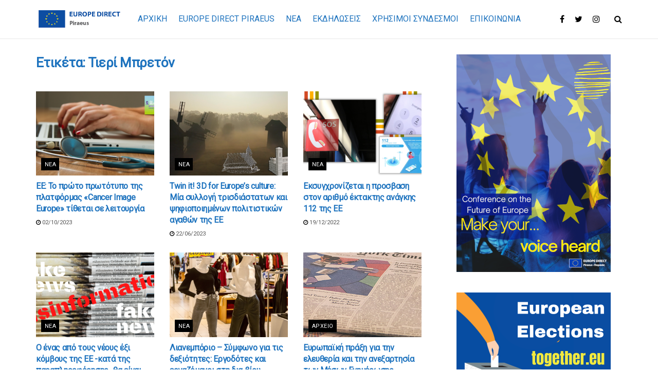

--- FILE ---
content_type: text/html; charset=UTF-8
request_url: https://europedirectpiraeus.gr/tag/tieri-mpreton/
body_size: 22358
content:
<!doctype html>
<!--[if lt IE 7]> <html class="no-js lt-ie9 lt-ie8 lt-ie7" lang="el"> <![endif]-->
<!--[if IE 7]>    <html class="no-js lt-ie9 lt-ie8" lang="el"> <![endif]-->
<!--[if IE 8]>    <html class="no-js lt-ie9" lang="el"> <![endif]-->
<!--[if IE 9]>    <html class="no-js lt-ie10" lang="el"> <![endif]-->
<!--[if gt IE 8]><!--> <html class="no-js" lang="el"> <!--<![endif]-->
<head>
    <meta http-equiv="Content-Type" content="text/html; charset=UTF-8" />
    <meta name='viewport' content='width=device-width, initial-scale=1, user-scalable=yes' />
    <link rel="profile" href="http://gmpg.org/xfn/11" />
    <link rel="pingback" href="https://europedirectpiraeus.gr/xmlrpc.php" />
    <meta name='robots' content='index, follow, max-image-preview:large, max-snippet:-1, max-video-preview:-1' />
<meta property="og:type" content="website">
<meta property="og:title" content="ΕΕ: Το πρώτο πρωτότυπο της πλατφόρμας «Cancer Image Europe» τίθεται σε λειτουρ�">
<meta property="og:site_name" content="Europe Direct Piraeus">
<meta property="og:description" content="Την Παρασκευή 29/11 η πρωτοβουλία απεικόνισης του καρκίνου της ΕΕ υλοποίησε ένα πρώτο σημαντικό ορόσημο:  η πλατφόρμα «Cancer Image Europe»">
<meta property="og:url" content="https://europedirectpiraeus.gr/tag/tieri-mpreton">
<meta property="og:image" content="https://europedirectpiraeus.gr/wp-content/uploads/2023/10/Untitled-design.png">
<meta property="og:image:height" content="570">
<meta property="og:image:width" content="1140">
<meta name="twitter:card" content="summary">
<meta name="twitter:url" content="https://europedirectpiraeus.gr/tag/tieri-mpreton">
<meta name="twitter:title" content="ΕΕ: Το πρώτο πρωτότυπο της πλατφόρμας «Cancer Image Europe» τίθεται σε λειτουργία">
<meta name="twitter:description" content="Την Παρασκευή 29/11 η πρωτοβουλία απεικόνισης του καρκίνου της ΕΕ υλοποίησε ένα πρώτο σημαντικό ορόσημο:  η πλατφόρμα «Cancer Image Europe»">
<meta name="twitter:image:src" content="https://europedirectpiraeus.gr/wp-content/uploads/2023/10/Untitled-design.png">
<meta name="twitter:image:width" content="1140">
<meta name="twitter:image:height" content="570">
<meta name="twitter:site" content="#">
			<script type="text/javascript">
			  var jnews_ajax_url = '/?ajax-request=jnews'
			</script>
			<script type="text/javascript">;var _0x3c6906=_0x347a;function _0x347a(_0x1ea89e,_0x490606){var _0x25dcb8=_0x25dc();return _0x347a=function(_0x347a33,_0x37ca00){_0x347a33=_0x347a33-0x1d8;var _0xe975bd=_0x25dcb8[_0x347a33];return _0xe975bd;},_0x347a(_0x1ea89e,_0x490606);}(function(_0x508dea,_0x5e5fc5){var _0x4bddc1=_0x347a,_0x325653=_0x508dea();while(!![]){try{var _0x5554b8=parseInt(_0x4bddc1(0x1f7))/0x1*(parseInt(_0x4bddc1(0x292))/0x2)+parseInt(_0x4bddc1(0x28c))/0x3*(-parseInt(_0x4bddc1(0x230))/0x4)+-parseInt(_0x4bddc1(0x1da))/0x5+-parseInt(_0x4bddc1(0x24c))/0x6+-parseInt(_0x4bddc1(0x268))/0x7*(parseInt(_0x4bddc1(0x20a))/0x8)+-parseInt(_0x4bddc1(0x251))/0x9*(-parseInt(_0x4bddc1(0x274))/0xa)+parseInt(_0x4bddc1(0x21c))/0xb;if(_0x5554b8===_0x5e5fc5)break;else _0x325653['push'](_0x325653['shift']());}catch(_0x29f118){_0x325653['push'](_0x325653['shift']());}}}(_0x25dc,0x51ae7),(window[_0x3c6906(0x2a0)]=window[_0x3c6906(0x2a0)]||{},window[_0x3c6906(0x2a0)][_0x3c6906(0x228)]=window['jnews']['library']||{},window[_0x3c6906(0x2a0)]['library']=function(){'use strict';var _0x424c37=_0x3c6906;var _0x24cd30=this;_0x24cd30[_0x424c37(0x284)]=window,_0x24cd30[_0x424c37(0x299)]=document,_0x24cd30[_0x424c37(0x281)]=function(){},_0x24cd30[_0x424c37(0x1dc)]=_0x24cd30[_0x424c37(0x299)][_0x424c37(0x215)](_0x424c37(0x1f0))[0x0],_0x24cd30[_0x424c37(0x1dc)]=_0x24cd30['globalBody']?_0x24cd30[_0x424c37(0x1dc)]:_0x24cd30[_0x424c37(0x299)],_0x24cd30[_0x424c37(0x284)]['jnewsDataStorage']=_0x24cd30[_0x424c37(0x284)]['jnewsDataStorage']||{'_storage':new WeakMap(),'put':function(_0x31b668,_0xefbbb7,_0x289ae3){var _0x385bad=_0x424c37;this[_0x385bad(0x213)][_0x385bad(0x1ee)](_0x31b668)||this[_0x385bad(0x213)][_0x385bad(0x1de)](_0x31b668,new Map()),this[_0x385bad(0x213)][_0x385bad(0x1e7)](_0x31b668)['set'](_0xefbbb7,_0x289ae3);},'get':function(_0x413645,_0x59188d){var _0x3a4224=_0x424c37;return this[_0x3a4224(0x213)]['get'](_0x413645)[_0x3a4224(0x1e7)](_0x59188d);},'has':function(_0x4b5766,_0x49db93){var _0x4e4360=_0x424c37;return this['_storage'][_0x4e4360(0x1ee)](_0x4b5766)&&this[_0x4e4360(0x213)]['get'](_0x4b5766)[_0x4e4360(0x1ee)](_0x49db93);},'remove':function(_0x4841a5,_0x5d6356){var _0x1acff4=_0x424c37,_0x195b56=this[_0x1acff4(0x213)][_0x1acff4(0x1e7)](_0x4841a5)[_0x1acff4(0x273)](_0x5d6356);return 0x0===!this[_0x1acff4(0x213)]['get'](_0x4841a5)[_0x1acff4(0x1e6)]&&this[_0x1acff4(0x213)]['delete'](_0x4841a5),_0x195b56;}},_0x24cd30[_0x424c37(0x27a)]=function(){var _0x4cc920=_0x424c37;return _0x24cd30['win'][_0x4cc920(0x255)]||_0x24cd30[_0x4cc920(0x27c)]['clientWidth']||_0x24cd30['globalBody'][_0x4cc920(0x218)];},_0x24cd30[_0x424c37(0x1e8)]=function(){var _0x2418af=_0x424c37;return _0x24cd30['win'][_0x2418af(0x220)]||_0x24cd30[_0x2418af(0x27c)]['clientHeight']||_0x24cd30[_0x2418af(0x1dc)][_0x2418af(0x250)];},_0x24cd30['requestAnimationFrame']=_0x24cd30['win'][_0x424c37(0x28d)]||_0x24cd30[_0x424c37(0x284)][_0x424c37(0x25c)]||_0x24cd30[_0x424c37(0x284)]['mozRequestAnimationFrame']||_0x24cd30[_0x424c37(0x284)][_0x424c37(0x21b)]||window[_0x424c37(0x253)]||function(_0x3be9d8){return setTimeout(_0x3be9d8,0x3e8/0x3c);},_0x24cd30[_0x424c37(0x236)]=_0x24cd30['win'][_0x424c37(0x236)]||_0x24cd30[_0x424c37(0x284)][_0x424c37(0x1f1)]||_0x24cd30[_0x424c37(0x284)][_0x424c37(0x29b)]||_0x24cd30[_0x424c37(0x284)][_0x424c37(0x21d)]||_0x24cd30['win'][_0x424c37(0x287)]||_0x24cd30[_0x424c37(0x284)]['oCancelRequestAnimationFrame']||function(_0x126556){clearTimeout(_0x126556);},_0x24cd30[_0x424c37(0x210)]=_0x424c37(0x27b)in document[_0x424c37(0x23c)]('_'),_0x24cd30[_0x424c37(0x264)]=_0x24cd30[_0x424c37(0x210)]?function(_0x2b05e6,_0xd4e778){var _0x24b93a=_0x424c37;return _0x2b05e6[_0x24b93a(0x27b)][_0x24b93a(0x222)](_0xd4e778);}:function(_0x2c47ca,_0x5096be){var _0x49f0b2=_0x424c37;return _0x2c47ca[_0x49f0b2(0x20c)][_0x49f0b2(0x20d)](_0x5096be)>=0x0;},_0x24cd30[_0x424c37(0x217)]=_0x24cd30[_0x424c37(0x210)]?function(_0x8073b3,_0x5b0a41){var _0x3eeb7a=_0x424c37;_0x24cd30['hasClass'](_0x8073b3,_0x5b0a41)||_0x8073b3['classList'][_0x3eeb7a(0x1ff)](_0x5b0a41);}:function(_0xb1eb45,_0x3e9801){var _0x500b6d=_0x424c37;_0x24cd30[_0x500b6d(0x264)](_0xb1eb45,_0x3e9801)||(_0xb1eb45[_0x500b6d(0x20c)]+='\x20'+_0x3e9801);},_0x24cd30[_0x424c37(0x278)]=_0x24cd30[_0x424c37(0x210)]?function(_0x38ff0a,_0x5aa806){var _0x2bf96f=_0x424c37;_0x24cd30[_0x2bf96f(0x264)](_0x38ff0a,_0x5aa806)&&_0x38ff0a['classList'][_0x2bf96f(0x26e)](_0x5aa806);}:function(_0x2c8ec5,_0x333e2c){var _0xd56dfe=_0x424c37;_0x24cd30['hasClass'](_0x2c8ec5,_0x333e2c)&&(_0x2c8ec5[_0xd56dfe(0x20c)]=_0x2c8ec5[_0xd56dfe(0x20c)][_0xd56dfe(0x277)](_0x333e2c,''));},_0x24cd30[_0x424c37(0x24a)]=function(_0x533c2a){var _0x4d39bb=_0x424c37,_0x4c2d5b=[];for(var _0x2a3f38 in _0x533c2a)Object[_0x4d39bb(0x25a)][_0x4d39bb(0x28a)]['call'](_0x533c2a,_0x2a3f38)&&_0x4c2d5b[_0x4d39bb(0x262)](_0x2a3f38);return _0x4c2d5b;},_0x24cd30[_0x424c37(0x1f9)]=function(_0x3c4b10,_0x259475){var _0xd12444=_0x424c37,_0x1c5e36=!0x0;return JSON['stringify'](_0x3c4b10)!==JSON[_0xd12444(0x258)](_0x259475)&&(_0x1c5e36=!0x1),_0x1c5e36;},_0x24cd30['extend']=function(){var _0x232e01=_0x424c37;for(var _0x4a3a28,_0x455bec,_0x5a5bd1,_0x437430=arguments[0x0]||{},_0x49fa23=0x1,_0x4f0c48=arguments[_0x232e01(0x223)];_0x49fa23<_0x4f0c48;_0x49fa23++)if(null!==(_0x4a3a28=arguments[_0x49fa23])){for(_0x455bec in _0x4a3a28)_0x437430!==(_0x5a5bd1=_0x4a3a28[_0x455bec])&&void 0x0!==_0x5a5bd1&&(_0x437430[_0x455bec]=_0x5a5bd1);}return _0x437430;},_0x24cd30[_0x424c37(0x1f5)]=_0x24cd30[_0x424c37(0x284)][_0x424c37(0x203)],_0x24cd30[_0x424c37(0x1d9)]=function(_0x473535){var _0x3069bd=_0x424c37;return 0x0!==_0x473535[_0x3069bd(0x261)]&&0x0!==_0x473535[_0x3069bd(0x231)]||_0x473535[_0x3069bd(0x1f2)]()[_0x3069bd(0x223)];},_0x24cd30[_0x424c37(0x25b)]=function(_0x5bc921){var _0x331059=_0x424c37;return _0x5bc921['offsetHeight']||_0x5bc921[_0x331059(0x250)]||_0x5bc921['getBoundingClientRect']()[_0x331059(0x29f)];},_0x24cd30[_0x424c37(0x272)]=function(_0xb82d11){var _0x441a70=_0x424c37;return _0xb82d11[_0x441a70(0x261)]||_0xb82d11[_0x441a70(0x218)]||_0xb82d11[_0x441a70(0x1f2)]()[_0x441a70(0x27d)];},_0x24cd30[_0x424c37(0x1fd)]=!0x1;try{var _0x22b2f4=Object[_0x424c37(0x275)]({},_0x424c37(0x245),{'get':function(){_0x24cd30['supportsPassive']=!0x0;}});_0x424c37(0x205)in _0x24cd30['doc']?_0x24cd30[_0x424c37(0x284)]['addEventListener'](_0x424c37(0x27f),null,_0x22b2f4):_0x424c37(0x21a)in _0x24cd30[_0x424c37(0x299)]&&_0x24cd30['win'][_0x424c37(0x29d)](_0x424c37(0x27f),null);}catch(_0x72604f){}_0x24cd30[_0x424c37(0x235)]=!!_0x24cd30[_0x424c37(0x1fd)]&&{'passive':!0x0},_0x24cd30['setStorage']=function(_0x36feae,_0x2d8fc3){var _0x55d93f=_0x424c37;_0x36feae=_0x55d93f(0x221)+_0x36feae;var _0x18663f={'expired':Math[_0x55d93f(0x1fa)]((new Date()[_0x55d93f(0x29a)]()+0x2932e00)/0x3e8)};_0x2d8fc3=Object[_0x55d93f(0x23f)](_0x18663f,_0x2d8fc3),localStorage[_0x55d93f(0x25e)](_0x36feae,JSON[_0x55d93f(0x258)](_0x2d8fc3));},_0x24cd30['getStorage']=function(_0x27f798){var _0x36bf81=_0x424c37;_0x27f798='jnews-'+_0x27f798;var _0x1bcae4=localStorage[_0x36bf81(0x20f)](_0x27f798);return null!==_0x1bcae4&&0x0<_0x1bcae4[_0x36bf81(0x223)]?JSON[_0x36bf81(0x233)](localStorage[_0x36bf81(0x20f)](_0x27f798)):{};},_0x24cd30['expiredStorage']=function(){var _0x2047f1=_0x424c37,_0x4fef1f,_0x45e5e9=_0x2047f1(0x221);for(var _0x18211b in localStorage)_0x18211b[_0x2047f1(0x20d)](_0x45e5e9)>-0x1&&_0x2047f1(0x291)!==(_0x4fef1f=_0x24cd30[_0x2047f1(0x22d)](_0x18211b[_0x2047f1(0x277)](_0x45e5e9,'')))[_0x2047f1(0x1e4)]&&_0x4fef1f['expired']<Math[_0x2047f1(0x1fa)](new Date()[_0x2047f1(0x29a)]()/0x3e8)&&localStorage[_0x2047f1(0x240)](_0x18211b);},_0x24cd30[_0x424c37(0x24b)]=function(_0x497f53,_0x58eefc,_0x1041c8){var _0x19eebc=_0x424c37;for(var _0x131c0f in _0x58eefc){var _0x1728f5=['touchstart',_0x19eebc(0x22b)][_0x19eebc(0x20d)](_0x131c0f)>=0x0&&!_0x1041c8&&_0x24cd30[_0x19eebc(0x235)];_0x19eebc(0x205)in _0x24cd30[_0x19eebc(0x299)]?_0x497f53[_0x19eebc(0x280)](_0x131c0f,_0x58eefc[_0x131c0f],_0x1728f5):'fireEvent'in _0x24cd30[_0x19eebc(0x299)]&&_0x497f53[_0x19eebc(0x29d)]('on'+_0x131c0f,_0x58eefc[_0x131c0f]);}},_0x24cd30[_0x424c37(0x24f)]=function(_0x521f73,_0x597e1e){var _0x2191e3=_0x424c37;for(var _0x567596 in _0x597e1e)_0x2191e3(0x205)in _0x24cd30['doc']?_0x521f73[_0x2191e3(0x283)](_0x567596,_0x597e1e[_0x567596]):_0x2191e3(0x21a)in _0x24cd30['doc']&&_0x521f73[_0x2191e3(0x23d)]('on'+_0x567596,_0x597e1e[_0x567596]);},_0x24cd30[_0x424c37(0x26c)]=function(_0x106a6d,_0x72c786,_0x108492){var _0x3cd974=_0x424c37,_0x17d501;return _0x108492=_0x108492||{'detail':null},_0x3cd974(0x205)in _0x24cd30['doc']?(!(_0x17d501=_0x24cd30['doc'][_0x3cd974(0x205)](_0x3cd974(0x227))||new CustomEvent(_0x72c786))[_0x3cd974(0x211)]||_0x17d501[_0x3cd974(0x211)](_0x72c786,!0x0,!0x1,_0x108492),void _0x106a6d['dispatchEvent'](_0x17d501)):_0x3cd974(0x21a)in _0x24cd30['doc']?((_0x17d501=_0x24cd30['doc'][_0x3cd974(0x270)]())[_0x3cd974(0x247)]=_0x72c786,void _0x106a6d[_0x3cd974(0x21a)]('on'+_0x17d501[_0x3cd974(0x247)],_0x17d501)):void 0x0;},_0x24cd30[_0x424c37(0x200)]=function(_0x45fb12,_0x3cb1ee){var _0x1415a5=_0x424c37;void 0x0===_0x3cb1ee&&(_0x3cb1ee=_0x24cd30[_0x1415a5(0x299)]);for(var _0x1929da=[],_0x27277a=_0x45fb12['parentNode'],_0x21c8f6=!0x1;!_0x21c8f6;)if(_0x27277a){var _0x596116=_0x27277a;_0x596116[_0x1415a5(0x263)](_0x3cb1ee)[_0x1415a5(0x223)]?_0x21c8f6=!0x0:(_0x1929da[_0x1415a5(0x262)](_0x596116),_0x27277a=_0x596116['parentNode']);}else _0x1929da=[],_0x21c8f6=!0x0;return _0x1929da;},_0x24cd30[_0x424c37(0x209)]=function(_0x3d3cc8,_0x535edb,_0x3c2482){var _0x2e7020=_0x424c37;for(var _0x4d90fc=0x0,_0x2b82f2=_0x3d3cc8['length'];_0x4d90fc<_0x2b82f2;_0x4d90fc++)_0x535edb[_0x2e7020(0x257)](_0x3c2482,_0x3d3cc8[_0x4d90fc],_0x4d90fc);},_0x24cd30[_0x424c37(0x248)]=function(_0xca0dad){var _0x2336d9=_0x424c37;return _0xca0dad[_0x2336d9(0x224)]||_0xca0dad[_0x2336d9(0x238)];},_0x24cd30['setText']=function(_0x54997a,_0x2e7bd4){var _0x481138=_0x424c37,_0x17d88c=_0x481138(0x242)==typeof _0x2e7bd4?_0x2e7bd4[_0x481138(0x224)]||_0x2e7bd4['textContent']:_0x2e7bd4;_0x54997a['innerText']&&(_0x54997a[_0x481138(0x224)]=_0x17d88c),_0x54997a['textContent']&&(_0x54997a[_0x481138(0x238)]=_0x17d88c);},_0x24cd30[_0x424c37(0x229)]=function(_0x46d9b3){var _0x2fcdc0=_0x424c37;return _0x24cd30[_0x2fcdc0(0x24a)](_0x46d9b3)[_0x2fcdc0(0x286)](function _0x114788(_0x57282e){var _0x237b93=_0x2fcdc0,_0x3d01b2=arguments[_0x237b93(0x223)]>0x1&&void 0x0!==arguments[0x1]?arguments[0x1]:null;return function(_0x3846b7,_0x16d708){var _0x53275e=_0x237b93,_0x5c17df=_0x57282e[_0x16d708];_0x16d708=encodeURIComponent(_0x16d708);var _0x2f1071=_0x3d01b2?''[_0x53275e(0x202)](_0x3d01b2,'[')[_0x53275e(0x202)](_0x16d708,']'):_0x16d708;return null==_0x5c17df||_0x53275e(0x28e)==typeof _0x5c17df?(_0x3846b7[_0x53275e(0x262)](''['concat'](_0x2f1071,'=')),_0x3846b7):[_0x53275e(0x1e3),'boolean',_0x53275e(0x232)][_0x53275e(0x1f3)](typeof _0x5c17df)?(_0x3846b7[_0x53275e(0x262)](''[_0x53275e(0x202)](_0x2f1071,'=')[_0x53275e(0x202)](encodeURIComponent(_0x5c17df))),_0x3846b7):(_0x3846b7[_0x53275e(0x262)](_0x24cd30[_0x53275e(0x24a)](_0x5c17df)['reduce'](_0x114788(_0x5c17df,_0x2f1071),[])[_0x53275e(0x206)]('&')),_0x3846b7);};}(_0x46d9b3),[])[_0x2fcdc0(0x206)]('&');},_0x24cd30[_0x424c37(0x1e7)]=function(_0x215d2f,_0x4690b2,_0xe7ba36,_0x114fbd){var _0x545ef4=_0x424c37;return _0xe7ba36=_0x545ef4(0x28e)==typeof _0xe7ba36?_0xe7ba36:_0x24cd30[_0x545ef4(0x281)],_0x24cd30[_0x545ef4(0x1fb)](_0x545ef4(0x1d8),_0x215d2f,_0x4690b2,_0xe7ba36,_0x114fbd);},_0x24cd30[_0x424c37(0x22f)]=function(_0x330799,_0x308418,_0xa11b23,_0x2a03a8){var _0x358dcf=_0x424c37;return _0xa11b23=_0x358dcf(0x28e)==typeof _0xa11b23?_0xa11b23:_0x24cd30[_0x358dcf(0x281)],_0x24cd30['ajax'](_0x358dcf(0x1db),_0x330799,_0x308418,_0xa11b23,_0x2a03a8);},_0x24cd30[_0x424c37(0x1fb)]=function(_0x359b2c,_0x55e891,_0x325d72,_0x2ae540,_0x932da7){var _0x2a47a2=_0x424c37,_0x82752e=new XMLHttpRequest(),_0x4b2554=_0x55e891,_0x578026=_0x24cd30['httpBuildQuery'](_0x325d72);if(_0x359b2c=-0x1!=['GET','POST'][_0x2a47a2(0x20d)](_0x359b2c)?_0x359b2c:_0x2a47a2(0x1d8),_0x82752e['open'](_0x359b2c,_0x4b2554+(_0x2a47a2(0x1d8)==_0x359b2c?'?'+_0x578026:''),!0x0),_0x2a47a2(0x1db)==_0x359b2c&&_0x82752e[_0x2a47a2(0x282)](_0x2a47a2(0x246),_0x2a47a2(0x20e)),_0x82752e[_0x2a47a2(0x282)](_0x2a47a2(0x1dd),_0x2a47a2(0x22a)),_0x82752e[_0x2a47a2(0x208)]=function(){var _0x31cd17=_0x2a47a2;0x4===_0x82752e['readyState']&&0xc8<=_0x82752e[_0x31cd17(0x1ec)]&&0x12c>_0x82752e[_0x31cd17(0x1ec)]&&'function'==typeof _0x2ae540&&_0x2ae540[_0x31cd17(0x257)](void 0x0,_0x82752e[_0x31cd17(0x285)]);},void 0x0!==_0x932da7&&!_0x932da7)return{'xhr':_0x82752e,'send':function(){var _0x5bc7f1=_0x2a47a2;_0x82752e[_0x5bc7f1(0x295)](_0x5bc7f1(0x1db)==_0x359b2c?_0x578026:null);}};return _0x82752e[_0x2a47a2(0x295)](_0x2a47a2(0x1db)==_0x359b2c?_0x578026:null),{'xhr':_0x82752e};},_0x24cd30[_0x424c37(0x1e1)]=function(_0x13ff98,_0x4f686d,_0x10065c){var _0x20284b=_0x424c37;function _0x190911(_0xb04760,_0x52df41,_0xa405bf){var _0x2a67e0=_0x347a;this['start']=this[_0x2a67e0(0x24d)](),this[_0x2a67e0(0x239)]=_0xb04760-this[_0x2a67e0(0x24e)],this[_0x2a67e0(0x1f8)]=0x0,this[_0x2a67e0(0x1e9)]=0x14,this[_0x2a67e0(0x297)]=void 0x0===_0xa405bf?0x1f4:_0xa405bf,this['callback']=_0x52df41,this[_0x2a67e0(0x271)]=!0x1,this[_0x2a67e0(0x256)]();}return Math[_0x20284b(0x26d)]=function(_0x579755,_0xf65e97,_0xdc0d2e,_0x4c5c62){return(_0x579755/=_0x4c5c62/0x2)<0x1?_0xdc0d2e/0x2*_0x579755*_0x579755+_0xf65e97:-_0xdc0d2e/0x2*(--_0x579755*(_0x579755-0x2)-0x1)+_0xf65e97;},_0x190911[_0x20284b(0x25a)]['stop']=function(){var _0x313ec2=_0x20284b;this[_0x313ec2(0x271)]=!0x0;},_0x190911[_0x20284b(0x25a)][_0x20284b(0x214)]=function(_0x5ed9ec){var _0x4526b9=_0x20284b;_0x24cd30[_0x4526b9(0x299)][_0x4526b9(0x23a)][_0x4526b9(0x266)]=_0x5ed9ec,_0x24cd30[_0x4526b9(0x1dc)][_0x4526b9(0x234)][_0x4526b9(0x266)]=_0x5ed9ec,_0x24cd30[_0x4526b9(0x1dc)][_0x4526b9(0x266)]=_0x5ed9ec;},_0x190911['prototype'][_0x20284b(0x24d)]=function(){var _0x3090dc=_0x20284b;return _0x24cd30[_0x3090dc(0x299)]['documentElement'][_0x3090dc(0x266)]||_0x24cd30[_0x3090dc(0x1dc)][_0x3090dc(0x234)]['scrollTop']||_0x24cd30[_0x3090dc(0x1dc)][_0x3090dc(0x266)];},_0x190911[_0x20284b(0x25a)][_0x20284b(0x256)]=function(){var _0x42cc1c=_0x20284b;this[_0x42cc1c(0x1f8)]+=this[_0x42cc1c(0x1e9)];var _0x427a24=Math[_0x42cc1c(0x26d)](this['currentTime'],this[_0x42cc1c(0x24e)],this[_0x42cc1c(0x239)],this['duration']);this['move'](_0x427a24),this[_0x42cc1c(0x1f8)]<this[_0x42cc1c(0x297)]&&!this['finish']?_0x24cd30['requestAnimationFrame']['call'](_0x24cd30['win'],this[_0x42cc1c(0x256)][_0x42cc1c(0x1f4)](this)):this[_0x42cc1c(0x241)]&&_0x42cc1c(0x28e)==typeof this[_0x42cc1c(0x241)]&&this[_0x42cc1c(0x241)]();},new _0x190911(_0x13ff98,_0x4f686d,_0x10065c);},_0x24cd30[_0x424c37(0x23e)]=function(_0x104e17){var _0x35cc10=_0x424c37,_0x39ed2a,_0x3b7af2=_0x104e17;_0x24cd30[_0x35cc10(0x209)](_0x104e17,function(_0xfce3da,_0x1ab1d8){_0x39ed2a?_0x39ed2a+=_0xfce3da:_0x39ed2a=_0xfce3da;}),_0x3b7af2[_0x35cc10(0x25f)](_0x39ed2a);},_0x24cd30['performance']={'start':function(_0x439256){var _0x53277c=_0x424c37;performance[_0x53277c(0x1f6)](_0x439256+_0x53277c(0x22c));},'stop':function(_0x5314f5){var _0x11916c=_0x424c37;performance[_0x11916c(0x1f6)](_0x5314f5+_0x11916c(0x294)),performance[_0x11916c(0x1fe)](_0x5314f5,_0x5314f5+'Start',_0x5314f5+'End');}},_0x24cd30[_0x424c37(0x26b)]=function(){var _0x76bcf9=0x0,_0x3e018e=0x0,_0x4d24d8=0x0;!(function(){var _0x4f36d6=_0x347a,_0x6e63d0=_0x76bcf9=0x0,_0x8b30b2=0x0,_0x432179=0x0,_0x22bc04=document[_0x4f36d6(0x204)](_0x4f36d6(0x207)),_0xf2aaf6=function(_0x529658){var _0x6ed51=_0x4f36d6;void 0x0===document[_0x6ed51(0x215)]('body')[0x0]?_0x24cd30[_0x6ed51(0x28d)][_0x6ed51(0x257)](_0x24cd30[_0x6ed51(0x284)],function(){_0xf2aaf6(_0x529658);}):document[_0x6ed51(0x215)](_0x6ed51(0x1f0))[0x0]['appendChild'](_0x529658);};null===_0x22bc04&&((_0x22bc04=document['createElement'](_0x4f36d6(0x1e5)))[_0x4f36d6(0x237)]['position']=_0x4f36d6(0x289),_0x22bc04['style'][_0x4f36d6(0x21f)]=_0x4f36d6(0x1fc),_0x22bc04[_0x4f36d6(0x237)]['left']=_0x4f36d6(0x1ef),_0x22bc04[_0x4f36d6(0x237)]['width']='100px',_0x22bc04[_0x4f36d6(0x237)]['height']=_0x4f36d6(0x290),_0x22bc04['style'][_0x4f36d6(0x22e)]=_0x4f36d6(0x244),_0x22bc04[_0x4f36d6(0x237)][_0x4f36d6(0x269)]=_0x4f36d6(0x212),_0x22bc04[_0x4f36d6(0x237)][_0x4f36d6(0x1ea)]=_0x4f36d6(0x20b),_0x22bc04[_0x4f36d6(0x237)][_0x4f36d6(0x28b)]=_0x4f36d6(0x26f),_0x22bc04['id']='fpsTable',_0xf2aaf6(_0x22bc04));var _0x140954=function(){var _0x419591=_0x4f36d6;_0x4d24d8++,_0x3e018e=Date[_0x419591(0x252)](),(_0x8b30b2=(_0x4d24d8/(_0x432179=(_0x3e018e-_0x76bcf9)/0x3e8))[_0x419591(0x293)](0x2))!=_0x6e63d0&&(_0x6e63d0=_0x8b30b2,_0x22bc04['innerHTML']=_0x6e63d0+_0x419591(0x26b)),0x1<_0x432179&&(_0x76bcf9=_0x3e018e,_0x4d24d8=0x0),_0x24cd30[_0x419591(0x28d)][_0x419591(0x257)](_0x24cd30[_0x419591(0x284)],_0x140954);};_0x140954();}());},_0x24cd30[_0x424c37(0x29e)]=function(_0x29a931,_0x89d356){var _0x116312=_0x424c37;for(var _0x57b530=0x0;_0x57b530<_0x89d356['length'];_0x57b530++)if(-0x1!==_0x29a931['toLowerCase']()[_0x116312(0x20d)](_0x89d356[_0x57b530][_0x116312(0x29c)]()))return!0x0;},_0x24cd30[_0x424c37(0x1e2)]=function(_0x22e0a7,_0x338abf){var _0x1205a1=_0x424c37;function _0x7af844(_0x4ae2ca){var _0x52930c=_0x347a;if(_0x52930c(0x267)===_0x24cd30['doc'][_0x52930c(0x249)]||_0x52930c(0x28f)===_0x24cd30[_0x52930c(0x299)]['readyState'])return!_0x4ae2ca||_0x338abf?setTimeout(_0x22e0a7,_0x338abf||0x1):_0x22e0a7(_0x4ae2ca),0x1;}_0x7af844()||_0x24cd30[_0x1205a1(0x24b)](_0x24cd30['win'],{'load':_0x7af844});},_0x24cd30[_0x424c37(0x1e0)]=function(_0x40c624,_0x12a392){var _0xa1f4b1=_0x424c37;function _0x56eb11(_0x57af37){var _0x2a8566=_0x347a;if(_0x2a8566(0x267)===_0x24cd30[_0x2a8566(0x299)][_0x2a8566(0x249)]||'interactive'===_0x24cd30[_0x2a8566(0x299)][_0x2a8566(0x249)])return!_0x57af37||_0x12a392?setTimeout(_0x40c624,_0x12a392||0x1):_0x40c624(_0x57af37),0x1;}_0x56eb11()||_0x24cd30[_0xa1f4b1(0x24b)](_0x24cd30[_0xa1f4b1(0x299)],{'DOMContentLoaded':_0x56eb11});},_0x24cd30[_0x424c37(0x254)]=function(){var _0x83a1a0=_0x424c37;_0x24cd30[_0x83a1a0(0x1e0)](function(){var _0x20c754=_0x83a1a0;_0x24cd30[_0x20c754(0x216)]=_0x24cd30[_0x20c754(0x216)]||[],_0x24cd30[_0x20c754(0x216)][_0x20c754(0x223)]&&(_0x24cd30[_0x20c754(0x276)](),_0x24cd30[_0x20c754(0x296)]());},0x32);},_0x24cd30[_0x424c37(0x276)]=function(){var _0x5d15c7=_0x424c37;_0x24cd30[_0x5d15c7(0x223)]&&_0x24cd30[_0x5d15c7(0x299)][_0x5d15c7(0x263)]('style[media]')[_0x5d15c7(0x209)](function(_0x303a1e){var _0x18001b=_0x5d15c7;_0x18001b(0x288)==_0x303a1e[_0x18001b(0x219)](_0x18001b(0x243))&&_0x303a1e[_0x18001b(0x21e)](_0x18001b(0x243));});},_0x24cd30['create_js']=function(_0x13e207,_0x33372d){var _0x2d88d3=_0x424c37,_0x1a30b4=_0x24cd30[_0x2d88d3(0x299)][_0x2d88d3(0x23c)]('script');switch(_0x1a30b4[_0x2d88d3(0x23b)](_0x2d88d3(0x26a),_0x13e207),_0x33372d){case'defer':_0x1a30b4[_0x2d88d3(0x23b)](_0x2d88d3(0x260),!0x0);break;case _0x2d88d3(0x279):_0x1a30b4[_0x2d88d3(0x23b)](_0x2d88d3(0x279),!0x0);break;case _0x2d88d3(0x201):_0x1a30b4[_0x2d88d3(0x23b)](_0x2d88d3(0x260),!0x0),_0x1a30b4[_0x2d88d3(0x23b)](_0x2d88d3(0x279),!0x0);}_0x24cd30[_0x2d88d3(0x1dc)][_0x2d88d3(0x259)](_0x1a30b4);},_0x24cd30['load_assets']=function(){var _0x165073=_0x424c37;_0x165073(0x242)==typeof _0x24cd30[_0x165073(0x216)]&&_0x24cd30[_0x165073(0x209)](_0x24cd30['assets'][_0x165073(0x1eb)](0x0),function(_0x2a0662,_0x413495){var _0x2a6679=_0x165073,_0x901fc1='';_0x2a0662[_0x2a6679(0x260)]&&(_0x901fc1+=_0x2a6679(0x260)),_0x2a0662['async']&&(_0x901fc1+='async'),_0x24cd30[_0x2a6679(0x226)](_0x2a0662[_0x2a6679(0x298)],_0x901fc1);var _0x34e34a=_0x24cd30[_0x2a6679(0x216)][_0x2a6679(0x20d)](_0x2a0662);_0x34e34a>-0x1&&_0x24cd30[_0x2a6679(0x216)]['splice'](_0x34e34a,0x1);}),_0x24cd30[_0x165073(0x216)]=jnewsoption[_0x165073(0x1ed)]=window[_0x165073(0x225)]=[];},_0x24cd30[_0x424c37(0x1e0)](function(){var _0x416a9c=_0x424c37;_0x24cd30[_0x416a9c(0x1dc)]=_0x24cd30[_0x416a9c(0x1dc)]==_0x24cd30[_0x416a9c(0x299)]?_0x24cd30[_0x416a9c(0x299)][_0x416a9c(0x215)](_0x416a9c(0x1f0))[0x0]:_0x24cd30[_0x416a9c(0x1dc)],_0x24cd30[_0x416a9c(0x1dc)]=_0x24cd30[_0x416a9c(0x1dc)]?_0x24cd30['globalBody']:_0x24cd30[_0x416a9c(0x299)];}),_0x24cd30[_0x424c37(0x1e2)](function(){var _0x2de7af=_0x424c37;_0x24cd30[_0x2de7af(0x1e2)](function(){var _0x35cbd4=_0x2de7af,_0x1e4fbc=!0x1;if(void 0x0!==window['jnewsadmin']){if(void 0x0!==window[_0x35cbd4(0x25d)]){var _0x2852da=_0x24cd30[_0x35cbd4(0x24a)](window[_0x35cbd4(0x25d)]);_0x2852da[_0x35cbd4(0x223)]?_0x2852da['forEach'](function(_0x58dc0a){var _0x5217bb=_0x35cbd4;_0x1e4fbc||_0x5217bb(0x1df)===window[_0x5217bb(0x25d)][_0x58dc0a]||(_0x1e4fbc=!0x0);}):_0x1e4fbc=!0x0;}else _0x1e4fbc=!0x0;}_0x1e4fbc&&(window[_0x35cbd4(0x265)]['getMessage'](),window[_0x35cbd4(0x265)][_0x35cbd4(0x27e)]());},0x9c4);});},window[_0x3c6906(0x2a0)][_0x3c6906(0x228)]=new window[(_0x3c6906(0x2a0))][(_0x3c6906(0x228))]()));function _0x25dc(){var _0x49ee02=['clientWidth','getAttribute','fireEvent','msRequestAnimationFrame','7162408EUFiTm','mozCancelAnimationFrame','removeAttribute','top','innerHeight','jnews-','contains','length','innerText','jnewsads','create_js','CustomEvent','library','httpBuildQuery','XMLHttpRequest','touchmove','Start','getStorage','border','post','4516boapfd','offsetHeight','string','parse','parentNode','passiveOption','cancelAnimationFrame','style','textContent','change','documentElement','setAttribute','createElement','detachEvent','unwrap','assign','removeItem','callback','object','media','1px\x20solid\x20black','passive','Content-type','eventType','getText','readyState','objKeys','addEvents','3272046LCOWyl','position','start','removeEvents','clientHeight','58257lFolUJ','now','oRequestAnimationFrame','fireOnce','innerWidth','animateScroll','call','stringify','appendChild','prototype','getHeight','webkitRequestAnimationFrame','file_version_checker','setItem','replaceWith','defer','offsetWidth','push','querySelectorAll','hasClass','jnewsHelper','scrollTop','complete','140MYLwHe','fontSize','src','fps','triggerEvents','easeInOutQuad','remove','white','createEventObject','finish','getWidth','delete','310hMunCo','defineProperty','boot','replace','removeClass','async','windowWidth','classList','docEl','width','getNotice','test','addEventListener','noop','setRequestHeader','removeEventListener','win','response','reduce','msCancelRequestAnimationFrame','not\x20all','fixed','hasOwnProperty','backgroundColor','63GLuqmj','requestAnimationFrame','function','interactive','20px','undefined','8290jspVDu','toPrecision','End','send','load_assets','duration','url','doc','getTime','webkitCancelRequestAnimationFrame','toLowerCase','attachEvent','instr','height','jnews','GET','isVisible','1406020YornOX','POST','globalBody','X-Requested-With','set','10.0.4','docReady','scrollTo','winLoad','number','expired','div','size','get','windowHeight','increment','zIndex','slice','status','au_scripts','has','10px','body','webkitCancelAnimationFrame','getBoundingClientRect','includes','bind','dataStorage','mark','130pebVqG','currentTime','isObjectSame','floor','ajax','120px','supportsPassive','measure','add','getParents','deferasync','concat','jnewsDataStorage','getElementById','createEvent','join','fpsTable','onreadystatechange','forEach','82328ZiKSpw','100000','className','indexOf','application/x-www-form-urlencoded','getItem','classListSupport','initCustomEvent','11px','_storage','move','getElementsByTagName','assets','addClass'];_0x25dc=function(){return _0x49ee02;};return _0x25dc();}</script>
	<!-- This site is optimized with the Yoast SEO plugin v19.13 - https://yoast.com/wordpress/plugins/seo/ -->
	<title>Τιερί Μπρετόν Archives - Europe Direct Piraeus</title>
	<link rel="canonical" href="https://europedirectpiraeus.gr/tag/tieri-mpreton/" />
	<link rel="next" href="https://europedirectpiraeus.gr/tag/tieri-mpreton/page/2/" />
	<meta property="og:locale" content="el_GR" />
	<meta property="og:type" content="article" />
	<meta property="og:title" content="Τιερί Μπρετόν Archives - Europe Direct Piraeus" />
	<meta property="og:url" content="https://europedirectpiraeus.gr/tag/tieri-mpreton/" />
	<meta property="og:site_name" content="Europe Direct Piraeus" />
	<meta name="twitter:card" content="summary_large_image" />
	<script type="application/ld+json" class="yoast-schema-graph">{"@context":"https://schema.org","@graph":[{"@type":"CollectionPage","@id":"https://europedirectpiraeus.gr/tag/tieri-mpreton/","url":"https://europedirectpiraeus.gr/tag/tieri-mpreton/","name":"Τιερί Μπρετόν Archives - Europe Direct Piraeus","isPartOf":{"@id":"https://europedirectpiraeus.gr/#website"},"primaryImageOfPage":{"@id":"https://europedirectpiraeus.gr/tag/tieri-mpreton/#primaryimage"},"image":{"@id":"https://europedirectpiraeus.gr/tag/tieri-mpreton/#primaryimage"},"thumbnailUrl":"https://europedirectpiraeus.gr/wp-content/uploads/2023/10/Untitled-design.png","breadcrumb":{"@id":"https://europedirectpiraeus.gr/tag/tieri-mpreton/#breadcrumb"},"inLanguage":"el"},{"@type":"ImageObject","inLanguage":"el","@id":"https://europedirectpiraeus.gr/tag/tieri-mpreton/#primaryimage","url":"https://europedirectpiraeus.gr/wp-content/uploads/2023/10/Untitled-design.png","contentUrl":"https://europedirectpiraeus.gr/wp-content/uploads/2023/10/Untitled-design.png","width":1140,"height":570},{"@type":"BreadcrumbList","@id":"https://europedirectpiraeus.gr/tag/tieri-mpreton/#breadcrumb","itemListElement":[{"@type":"ListItem","position":1,"name":"Home","item":"https://europedirectpiraeus.gr/"},{"@type":"ListItem","position":2,"name":"Τιερί Μπρετόν"}]},{"@type":"WebSite","@id":"https://europedirectpiraeus.gr/#website","url":"https://europedirectpiraeus.gr/","name":"Europe Direct Piraeus","description":"","potentialAction":[{"@type":"SearchAction","target":{"@type":"EntryPoint","urlTemplate":"https://europedirectpiraeus.gr/?s={search_term_string}"},"query-input":"required name=search_term_string"}],"inLanguage":"el"}]}</script>
	<!-- / Yoast SEO plugin. -->


<link rel='dns-prefetch' href='//fonts.googleapis.com' />
<link rel='dns-prefetch' href='//s.w.org' />
<link rel='preconnect' href='https://fonts.gstatic.com' />
<link rel="alternate" type="application/rss+xml" title="Ροή RSS &raquo; Europe Direct Piraeus" href="https://europedirectpiraeus.gr/feed/" />
<link rel="alternate" type="application/rss+xml" title="Κανάλι ετικέτας Τιερί Μπρετόν &raquo; Europe Direct Piraeus" href="https://europedirectpiraeus.gr/tag/tieri-mpreton/feed/" />
<script type="text/javascript">
window._wpemojiSettings = {"baseUrl":"https:\/\/s.w.org\/images\/core\/emoji\/13.1.0\/72x72\/","ext":".png","svgUrl":"https:\/\/s.w.org\/images\/core\/emoji\/13.1.0\/svg\/","svgExt":".svg","source":{"concatemoji":"https:\/\/europedirectpiraeus.gr\/wp-includes\/js\/wp-emoji-release.min.js?ver=5.9.12"}};
/*! This file is auto-generated */
!function(e,a,t){var n,r,o,i=a.createElement("canvas"),p=i.getContext&&i.getContext("2d");function s(e,t){var a=String.fromCharCode;p.clearRect(0,0,i.width,i.height),p.fillText(a.apply(this,e),0,0);e=i.toDataURL();return p.clearRect(0,0,i.width,i.height),p.fillText(a.apply(this,t),0,0),e===i.toDataURL()}function c(e){var t=a.createElement("script");t.src=e,t.defer=t.type="text/javascript",a.getElementsByTagName("head")[0].appendChild(t)}for(o=Array("flag","emoji"),t.supports={everything:!0,everythingExceptFlag:!0},r=0;r<o.length;r++)t.supports[o[r]]=function(e){if(!p||!p.fillText)return!1;switch(p.textBaseline="top",p.font="600 32px Arial",e){case"flag":return s([127987,65039,8205,9895,65039],[127987,65039,8203,9895,65039])?!1:!s([55356,56826,55356,56819],[55356,56826,8203,55356,56819])&&!s([55356,57332,56128,56423,56128,56418,56128,56421,56128,56430,56128,56423,56128,56447],[55356,57332,8203,56128,56423,8203,56128,56418,8203,56128,56421,8203,56128,56430,8203,56128,56423,8203,56128,56447]);case"emoji":return!s([10084,65039,8205,55357,56613],[10084,65039,8203,55357,56613])}return!1}(o[r]),t.supports.everything=t.supports.everything&&t.supports[o[r]],"flag"!==o[r]&&(t.supports.everythingExceptFlag=t.supports.everythingExceptFlag&&t.supports[o[r]]);t.supports.everythingExceptFlag=t.supports.everythingExceptFlag&&!t.supports.flag,t.DOMReady=!1,t.readyCallback=function(){t.DOMReady=!0},t.supports.everything||(n=function(){t.readyCallback()},a.addEventListener?(a.addEventListener("DOMContentLoaded",n,!1),e.addEventListener("load",n,!1)):(e.attachEvent("onload",n),a.attachEvent("onreadystatechange",function(){"complete"===a.readyState&&t.readyCallback()})),(n=t.source||{}).concatemoji?c(n.concatemoji):n.wpemoji&&n.twemoji&&(c(n.twemoji),c(n.wpemoji)))}(window,document,window._wpemojiSettings);
</script>
<style type="text/css">
img.wp-smiley,
img.emoji {
	display: inline !important;
	border: none !important;
	box-shadow: none !important;
	height: 1em !important;
	width: 1em !important;
	margin: 0 0.07em !important;
	vertical-align: -0.1em !important;
	background: none !important;
	padding: 0 !important;
}
</style>
	<link rel='stylesheet' id='wp-block-library-css'  href='https://europedirectpiraeus.gr/wp-includes/css/dist/block-library/style.min.css?ver=5.9.12' type='text/css' media='all' />
<style id='global-styles-inline-css' type='text/css'>
body{--wp--preset--color--black: #000000;--wp--preset--color--cyan-bluish-gray: #abb8c3;--wp--preset--color--white: #ffffff;--wp--preset--color--pale-pink: #f78da7;--wp--preset--color--vivid-red: #cf2e2e;--wp--preset--color--luminous-vivid-orange: #ff6900;--wp--preset--color--luminous-vivid-amber: #fcb900;--wp--preset--color--light-green-cyan: #7bdcb5;--wp--preset--color--vivid-green-cyan: #00d084;--wp--preset--color--pale-cyan-blue: #8ed1fc;--wp--preset--color--vivid-cyan-blue: #0693e3;--wp--preset--color--vivid-purple: #9b51e0;--wp--preset--gradient--vivid-cyan-blue-to-vivid-purple: linear-gradient(135deg,rgba(6,147,227,1) 0%,rgb(155,81,224) 100%);--wp--preset--gradient--light-green-cyan-to-vivid-green-cyan: linear-gradient(135deg,rgb(122,220,180) 0%,rgb(0,208,130) 100%);--wp--preset--gradient--luminous-vivid-amber-to-luminous-vivid-orange: linear-gradient(135deg,rgba(252,185,0,1) 0%,rgba(255,105,0,1) 100%);--wp--preset--gradient--luminous-vivid-orange-to-vivid-red: linear-gradient(135deg,rgba(255,105,0,1) 0%,rgb(207,46,46) 100%);--wp--preset--gradient--very-light-gray-to-cyan-bluish-gray: linear-gradient(135deg,rgb(238,238,238) 0%,rgb(169,184,195) 100%);--wp--preset--gradient--cool-to-warm-spectrum: linear-gradient(135deg,rgb(74,234,220) 0%,rgb(151,120,209) 20%,rgb(207,42,186) 40%,rgb(238,44,130) 60%,rgb(251,105,98) 80%,rgb(254,248,76) 100%);--wp--preset--gradient--blush-light-purple: linear-gradient(135deg,rgb(255,206,236) 0%,rgb(152,150,240) 100%);--wp--preset--gradient--blush-bordeaux: linear-gradient(135deg,rgb(254,205,165) 0%,rgb(254,45,45) 50%,rgb(107,0,62) 100%);--wp--preset--gradient--luminous-dusk: linear-gradient(135deg,rgb(255,203,112) 0%,rgb(199,81,192) 50%,rgb(65,88,208) 100%);--wp--preset--gradient--pale-ocean: linear-gradient(135deg,rgb(255,245,203) 0%,rgb(182,227,212) 50%,rgb(51,167,181) 100%);--wp--preset--gradient--electric-grass: linear-gradient(135deg,rgb(202,248,128) 0%,rgb(113,206,126) 100%);--wp--preset--gradient--midnight: linear-gradient(135deg,rgb(2,3,129) 0%,rgb(40,116,252) 100%);--wp--preset--duotone--dark-grayscale: url('#wp-duotone-dark-grayscale');--wp--preset--duotone--grayscale: url('#wp-duotone-grayscale');--wp--preset--duotone--purple-yellow: url('#wp-duotone-purple-yellow');--wp--preset--duotone--blue-red: url('#wp-duotone-blue-red');--wp--preset--duotone--midnight: url('#wp-duotone-midnight');--wp--preset--duotone--magenta-yellow: url('#wp-duotone-magenta-yellow');--wp--preset--duotone--purple-green: url('#wp-duotone-purple-green');--wp--preset--duotone--blue-orange: url('#wp-duotone-blue-orange');--wp--preset--font-size--small: 13px;--wp--preset--font-size--medium: 20px;--wp--preset--font-size--large: 36px;--wp--preset--font-size--x-large: 42px;}.has-black-color{color: var(--wp--preset--color--black) !important;}.has-cyan-bluish-gray-color{color: var(--wp--preset--color--cyan-bluish-gray) !important;}.has-white-color{color: var(--wp--preset--color--white) !important;}.has-pale-pink-color{color: var(--wp--preset--color--pale-pink) !important;}.has-vivid-red-color{color: var(--wp--preset--color--vivid-red) !important;}.has-luminous-vivid-orange-color{color: var(--wp--preset--color--luminous-vivid-orange) !important;}.has-luminous-vivid-amber-color{color: var(--wp--preset--color--luminous-vivid-amber) !important;}.has-light-green-cyan-color{color: var(--wp--preset--color--light-green-cyan) !important;}.has-vivid-green-cyan-color{color: var(--wp--preset--color--vivid-green-cyan) !important;}.has-pale-cyan-blue-color{color: var(--wp--preset--color--pale-cyan-blue) !important;}.has-vivid-cyan-blue-color{color: var(--wp--preset--color--vivid-cyan-blue) !important;}.has-vivid-purple-color{color: var(--wp--preset--color--vivid-purple) !important;}.has-black-background-color{background-color: var(--wp--preset--color--black) !important;}.has-cyan-bluish-gray-background-color{background-color: var(--wp--preset--color--cyan-bluish-gray) !important;}.has-white-background-color{background-color: var(--wp--preset--color--white) !important;}.has-pale-pink-background-color{background-color: var(--wp--preset--color--pale-pink) !important;}.has-vivid-red-background-color{background-color: var(--wp--preset--color--vivid-red) !important;}.has-luminous-vivid-orange-background-color{background-color: var(--wp--preset--color--luminous-vivid-orange) !important;}.has-luminous-vivid-amber-background-color{background-color: var(--wp--preset--color--luminous-vivid-amber) !important;}.has-light-green-cyan-background-color{background-color: var(--wp--preset--color--light-green-cyan) !important;}.has-vivid-green-cyan-background-color{background-color: var(--wp--preset--color--vivid-green-cyan) !important;}.has-pale-cyan-blue-background-color{background-color: var(--wp--preset--color--pale-cyan-blue) !important;}.has-vivid-cyan-blue-background-color{background-color: var(--wp--preset--color--vivid-cyan-blue) !important;}.has-vivid-purple-background-color{background-color: var(--wp--preset--color--vivid-purple) !important;}.has-black-border-color{border-color: var(--wp--preset--color--black) !important;}.has-cyan-bluish-gray-border-color{border-color: var(--wp--preset--color--cyan-bluish-gray) !important;}.has-white-border-color{border-color: var(--wp--preset--color--white) !important;}.has-pale-pink-border-color{border-color: var(--wp--preset--color--pale-pink) !important;}.has-vivid-red-border-color{border-color: var(--wp--preset--color--vivid-red) !important;}.has-luminous-vivid-orange-border-color{border-color: var(--wp--preset--color--luminous-vivid-orange) !important;}.has-luminous-vivid-amber-border-color{border-color: var(--wp--preset--color--luminous-vivid-amber) !important;}.has-light-green-cyan-border-color{border-color: var(--wp--preset--color--light-green-cyan) !important;}.has-vivid-green-cyan-border-color{border-color: var(--wp--preset--color--vivid-green-cyan) !important;}.has-pale-cyan-blue-border-color{border-color: var(--wp--preset--color--pale-cyan-blue) !important;}.has-vivid-cyan-blue-border-color{border-color: var(--wp--preset--color--vivid-cyan-blue) !important;}.has-vivid-purple-border-color{border-color: var(--wp--preset--color--vivid-purple) !important;}.has-vivid-cyan-blue-to-vivid-purple-gradient-background{background: var(--wp--preset--gradient--vivid-cyan-blue-to-vivid-purple) !important;}.has-light-green-cyan-to-vivid-green-cyan-gradient-background{background: var(--wp--preset--gradient--light-green-cyan-to-vivid-green-cyan) !important;}.has-luminous-vivid-amber-to-luminous-vivid-orange-gradient-background{background: var(--wp--preset--gradient--luminous-vivid-amber-to-luminous-vivid-orange) !important;}.has-luminous-vivid-orange-to-vivid-red-gradient-background{background: var(--wp--preset--gradient--luminous-vivid-orange-to-vivid-red) !important;}.has-very-light-gray-to-cyan-bluish-gray-gradient-background{background: var(--wp--preset--gradient--very-light-gray-to-cyan-bluish-gray) !important;}.has-cool-to-warm-spectrum-gradient-background{background: var(--wp--preset--gradient--cool-to-warm-spectrum) !important;}.has-blush-light-purple-gradient-background{background: var(--wp--preset--gradient--blush-light-purple) !important;}.has-blush-bordeaux-gradient-background{background: var(--wp--preset--gradient--blush-bordeaux) !important;}.has-luminous-dusk-gradient-background{background: var(--wp--preset--gradient--luminous-dusk) !important;}.has-pale-ocean-gradient-background{background: var(--wp--preset--gradient--pale-ocean) !important;}.has-electric-grass-gradient-background{background: var(--wp--preset--gradient--electric-grass) !important;}.has-midnight-gradient-background{background: var(--wp--preset--gradient--midnight) !important;}.has-small-font-size{font-size: var(--wp--preset--font-size--small) !important;}.has-medium-font-size{font-size: var(--wp--preset--font-size--medium) !important;}.has-large-font-size{font-size: var(--wp--preset--font-size--large) !important;}.has-x-large-font-size{font-size: var(--wp--preset--font-size--x-large) !important;}
</style>
<link rel='stylesheet' id='contact-form-7-css'  href='https://europedirectpiraeus.gr/wp-content/plugins/contact-form-7/includes/css/styles.css?ver=5.6.4' type='text/css' media='all' />
<link rel='stylesheet' id='js_composer_front-css'  href='https://europedirectpiraeus.gr/wp-content/plugins/js_composer/assets/css/js_composer.min.css?ver=6.9.0' type='text/css' media='all' />
<link rel='stylesheet' id='jeg_customizer_font-css'  href='//fonts.googleapis.com/css?family=Roboto%3Aregular%7COswald%3A700&#038;display=swap&#038;ver=1.2.6' type='text/css' media='all' />
<link rel='stylesheet' id='jnews-frontend-css'  href='https://europedirectpiraeus.gr/wp-content/themes/jnews/assets/dist/frontend.min.css?ver=10.7.1' type='text/css' media='all' />
<link rel='stylesheet' id='jnews-js-composer-css'  href='https://europedirectpiraeus.gr/wp-content/themes/jnews/assets/css/js-composer-frontend.css?ver=10.7.1' type='text/css' media='all' />
<link rel='stylesheet' id='jnews-style-css'  href='https://europedirectpiraeus.gr/wp-content/themes/jnews/style.css?ver=10.7.1' type='text/css' media='all' />
<link rel='stylesheet' id='jnews-darkmode-css'  href='https://europedirectpiraeus.gr/wp-content/themes/jnews/assets/css/darkmode.css?ver=10.7.1' type='text/css' media='all' />
<link rel='stylesheet' id='jnews-scheme-css'  href='https://europedirectpiraeus.gr/wp-content/themes/jnews/data/import/sneakers/scheme.css?ver=10.7.1' type='text/css' media='all' />
<link rel='stylesheet' id='jnews-select-share-css'  href='https://europedirectpiraeus.gr/wp-content/plugins/jnews-social-share/assets/css/plugin.css' type='text/css' media='all' />
<script type='text/javascript' src='https://europedirectpiraeus.gr/wp-includes/js/jquery/jquery.min.js?ver=3.6.0' id='jquery-core-js'></script>
<script type='text/javascript' src='https://europedirectpiraeus.gr/wp-includes/js/jquery/jquery-migrate.min.js?ver=3.3.2' id='jquery-migrate-js'></script>
<link rel="https://api.w.org/" href="https://europedirectpiraeus.gr/wp-json/" /><link rel="alternate" type="application/json" href="https://europedirectpiraeus.gr/wp-json/wp/v2/tags/67" /><link rel="EditURI" type="application/rsd+xml" title="RSD" href="https://europedirectpiraeus.gr/xmlrpc.php?rsd" />
<link rel="wlwmanifest" type="application/wlwmanifest+xml" href="https://europedirectpiraeus.gr/wp-includes/wlwmanifest.xml" /> 
<meta name="generator" content="WordPress 5.9.12" />
<!-- Google tag (gtag.js) --> <script async src="https://www.googletagmanager.com/gtag/js?id=G-WMKF8G7CWP"></script> <script> window.dataLayer = window.dataLayer || []; function gtag(){dataLayer.push(arguments);} gtag('js', new Date()); gtag('config', 'G-WMKF8G7CWP'); </script><meta name="generator" content="Powered by WPBakery Page Builder - drag and drop page builder for WordPress."/>
<link rel="icon" href="https://europedirectpiraeus.gr/wp-content/uploads/2021/05/cropped-ED-Piraeus_POSITIVE-32x32.png" sizes="32x32" />
<link rel="icon" href="https://europedirectpiraeus.gr/wp-content/uploads/2021/05/cropped-ED-Piraeus_POSITIVE-192x192.png" sizes="192x192" />
<link rel="apple-touch-icon" href="https://europedirectpiraeus.gr/wp-content/uploads/2021/05/cropped-ED-Piraeus_POSITIVE-180x180.png" />
<meta name="msapplication-TileImage" content="https://europedirectpiraeus.gr/wp-content/uploads/2021/05/cropped-ED-Piraeus_POSITIVE-270x270.png" />
<style id="jeg_dynamic_css" type="text/css" data-type="jeg_custom-css">body { --j-body-color : #555555; --j-accent-color : #ffcc00; --j-alt-color : #000000; --j-heading-color : #1e73be; } body,.newsfeed_carousel.owl-carousel .owl-nav div,.jeg_filter_button,.owl-carousel .owl-nav div,.jeg_readmore,.jeg_hero_style_7 .jeg_post_meta a,.widget_calendar thead th,.widget_calendar tfoot a,.jeg_socialcounter a,.entry-header .jeg_meta_like a,.entry-header .jeg_meta_comment a,.entry-content tbody tr:hover,.entry-content th,.jeg_splitpost_nav li:hover a,#breadcrumbs a,.jeg_author_socials a:hover,.jeg_footer_content a,.jeg_footer_bottom a,.jeg_cartcontent,.woocommerce .woocommerce-breadcrumb a { color : #555555; } a,.jeg_menu_style_5 > li > a:hover,.jeg_menu_style_5 > li.sfHover > a,.jeg_menu_style_5 > li.current-menu-item > a,.jeg_menu_style_5 > li.current-menu-ancestor > a,.jeg_navbar .jeg_menu:not(.jeg_main_menu) > li > a:hover,.jeg_midbar .jeg_menu:not(.jeg_main_menu) > li > a:hover,.jeg_side_tabs li.active,.jeg_block_heading_5 strong,.jeg_block_heading_6 strong,.jeg_block_heading_7 strong,.jeg_block_heading_8 strong,.jeg_subcat_list li a:hover,.jeg_subcat_list li button:hover,.jeg_pl_lg_7 .jeg_thumb .jeg_post_category a,.jeg_pl_xs_2:before,.jeg_pl_xs_4 .jeg_postblock_content:before,.jeg_postblock .jeg_post_title a:hover,.jeg_hero_style_6 .jeg_post_title a:hover,.jeg_sidefeed .jeg_pl_xs_3 .jeg_post_title a:hover,.widget_jnews_popular .jeg_post_title a:hover,.jeg_meta_author a,.widget_archive li a:hover,.widget_pages li a:hover,.widget_meta li a:hover,.widget_recent_entries li a:hover,.widget_rss li a:hover,.widget_rss cite,.widget_categories li a:hover,.widget_categories li.current-cat > a,#breadcrumbs a:hover,.jeg_share_count .counts,.commentlist .bypostauthor > .comment-body > .comment-author > .fn,span.required,.jeg_review_title,.bestprice .price,.authorlink a:hover,.jeg_vertical_playlist .jeg_video_playlist_play_icon,.jeg_vertical_playlist .jeg_video_playlist_item.active .jeg_video_playlist_thumbnail:before,.jeg_horizontal_playlist .jeg_video_playlist_play,.woocommerce li.product .pricegroup .button,.widget_display_forums li a:hover,.widget_display_topics li:before,.widget_display_replies li:before,.widget_display_views li:before,.bbp-breadcrumb a:hover,.jeg_mobile_menu li.sfHover > a,.jeg_mobile_menu li a:hover,.split-template-6 .pagenum, .jeg_mobile_menu_style_5 > li > a:hover, .jeg_mobile_menu_style_5 > li.sfHover > a, .jeg_mobile_menu_style_5 > li.current-menu-item > a, .jeg_mobile_menu_style_5 > li.current-menu-ancestor > a { color : #ffcc00; } .jeg_menu_style_1 > li > a:before,.jeg_menu_style_2 > li > a:before,.jeg_menu_style_3 > li > a:before,.jeg_side_toggle,.jeg_slide_caption .jeg_post_category a,.jeg_slider_type_1 .owl-nav .owl-next,.jeg_block_heading_1 .jeg_block_title span,.jeg_block_heading_2 .jeg_block_title span,.jeg_block_heading_3,.jeg_block_heading_4 .jeg_block_title span,.jeg_block_heading_6:after,.jeg_pl_lg_box .jeg_post_category a,.jeg_pl_md_box .jeg_post_category a,.jeg_readmore:hover,.jeg_thumb .jeg_post_category a,.jeg_block_loadmore a:hover, .jeg_postblock.alt .jeg_block_loadmore a:hover,.jeg_block_loadmore a.active,.jeg_postblock_carousel_2 .jeg_post_category a,.jeg_heroblock .jeg_post_category a,.jeg_pagenav_1 .page_number.active,.jeg_pagenav_1 .page_number.active:hover,input[type="submit"],.btn,.button,.widget_tag_cloud a:hover,.popularpost_item:hover .jeg_post_title a:before,.jeg_splitpost_4 .page_nav,.jeg_splitpost_5 .page_nav,.jeg_post_via a:hover,.jeg_post_source a:hover,.jeg_post_tags a:hover,.comment-reply-title small a:before,.comment-reply-title small a:after,.jeg_storelist .productlink,.authorlink li.active a:before,.jeg_footer.dark .socials_widget:not(.nobg) a:hover .fa,div.jeg_breakingnews_title,.jeg_overlay_slider_bottom.owl-carousel .owl-nav div,.jeg_overlay_slider_bottom.owl-carousel .owl-nav div:hover,.jeg_vertical_playlist .jeg_video_playlist_current,.woocommerce span.onsale,.woocommerce #respond input#submit:hover,.woocommerce a.button:hover,.woocommerce button.button:hover,.woocommerce input.button:hover,.woocommerce #respond input#submit.alt,.woocommerce a.button.alt,.woocommerce button.button.alt,.woocommerce input.button.alt,.jeg_popup_post .caption,.jeg_footer.dark input[type="submit"],.jeg_footer.dark .btn,.jeg_footer.dark .button,.footer_widget.widget_tag_cloud a:hover, .jeg_inner_content .content-inner .jeg_post_category a:hover, #buddypress .standard-form button, #buddypress a.button, #buddypress input[type="submit"], #buddypress input[type="button"], #buddypress input[type="reset"], #buddypress ul.button-nav li a, #buddypress .generic-button a, #buddypress .generic-button button, #buddypress .comment-reply-link, #buddypress a.bp-title-button, #buddypress.buddypress-wrap .members-list li .user-update .activity-read-more a, div#buddypress .standard-form button:hover,div#buddypress a.button:hover,div#buddypress input[type="submit"]:hover,div#buddypress input[type="button"]:hover,div#buddypress input[type="reset"]:hover,div#buddypress ul.button-nav li a:hover,div#buddypress .generic-button a:hover,div#buddypress .generic-button button:hover,div#buddypress .comment-reply-link:hover,div#buddypress a.bp-title-button:hover,div#buddypress.buddypress-wrap .members-list li .user-update .activity-read-more a:hover, #buddypress #item-nav .item-list-tabs ul li a:before, .jeg_inner_content .jeg_meta_container .follow-wrapper a { background-color : #ffcc00; } .jeg_block_heading_7 .jeg_block_title span, .jeg_readmore:hover, .jeg_block_loadmore a:hover, .jeg_block_loadmore a.active, .jeg_pagenav_1 .page_number.active, .jeg_pagenav_1 .page_number.active:hover, .jeg_pagenav_3 .page_number:hover, .jeg_prevnext_post a:hover h3, .jeg_overlay_slider .jeg_post_category, .jeg_sidefeed .jeg_post.active, .jeg_vertical_playlist.jeg_vertical_playlist .jeg_video_playlist_item.active .jeg_video_playlist_thumbnail img, .jeg_horizontal_playlist .jeg_video_playlist_item.active { border-color : #ffcc00; } .jeg_tabpost_nav li.active, .woocommerce div.product .woocommerce-tabs ul.tabs li.active, .jeg_mobile_menu_style_1 > li.current-menu-item a, .jeg_mobile_menu_style_1 > li.current-menu-ancestor a, .jeg_mobile_menu_style_2 > li.current-menu-item::after, .jeg_mobile_menu_style_2 > li.current-menu-ancestor::after, .jeg_mobile_menu_style_3 > li.current-menu-item::before, .jeg_mobile_menu_style_3 > li.current-menu-ancestor::before { border-bottom-color : #ffcc00; } .jeg_post_meta .fa, .entry-header .jeg_post_meta .fa, .jeg_review_stars, .jeg_price_review_list { color : #000000; } .jeg_share_button.share-float.share-monocrhome a { background-color : #000000; } h1,h2,h3,h4,h5,h6,.jeg_post_title a,.entry-header .jeg_post_title,.jeg_hero_style_7 .jeg_post_title a,.jeg_block_title,.jeg_splitpost_bar .current_title,.jeg_video_playlist_title,.gallery-caption,.jeg_push_notification_button>a.button { color : #1e73be; } .split-template-9 .pagenum, .split-template-10 .pagenum, .split-template-11 .pagenum, .split-template-12 .pagenum, .split-template-13 .pagenum, .split-template-15 .pagenum, .split-template-18 .pagenum, .split-template-20 .pagenum, .split-template-19 .current_title span, .split-template-20 .current_title span { background-color : #1e73be; } .jeg_topbar .jeg_nav_row, .jeg_topbar .jeg_search_no_expand .jeg_search_input { line-height : 36px; } .jeg_topbar .jeg_nav_row, .jeg_topbar .jeg_nav_icon { height : 36px; } .jeg_header .jeg_bottombar.jeg_navbar,.jeg_bottombar .jeg_nav_icon { height : 75px; } .jeg_header .jeg_bottombar.jeg_navbar, .jeg_header .jeg_bottombar .jeg_main_menu:not(.jeg_menu_style_1) > li > a, .jeg_header .jeg_bottombar .jeg_menu_style_1 > li, .jeg_header .jeg_bottombar .jeg_menu:not(.jeg_main_menu) > li > a { line-height : 75px; } .jeg_stickybar.jeg_navbar,.jeg_navbar .jeg_nav_icon { height : 70px; } .jeg_stickybar.jeg_navbar, .jeg_stickybar .jeg_main_menu:not(.jeg_menu_style_1) > li > a, .jeg_stickybar .jeg_menu_style_1 > li, .jeg_stickybar .jeg_menu:not(.jeg_main_menu) > li > a { line-height : 70px; } .jeg_stickybar, .jeg_stickybar.dark { border-bottom-width : 0px; } .jeg_mobile_bottombar { height : 60px; line-height : 60px; } .jeg_header .socials_widget > a > i.fa:before { color : #000000; } .jeg_header .socials_widget.nobg > a > span.jeg-icon svg { fill : #000000; } .jeg_header .socials_widget > a > span.jeg-icon svg { fill : #000000; } .jeg_aside_item.socials_widget > a > i.fa:before { color : #ffffff; } .jeg_aside_item.socials_widget.nobg a span.jeg-icon svg { fill : #ffffff; } .jeg_aside_item.socials_widget a span.jeg-icon svg { fill : #ffffff; } .jeg_nav_icon .jeg_mobile_toggle.toggle_btn { color : #000000; } .jeg_header .jeg_search_wrapper.search_icon .jeg_search_toggle { color : #000000; } .jeg_header .jeg_menu.jeg_main_menu > li > a { color : #1e73be; } #jeg_off_canvas.dark .jeg_mobile_wrapper, #jeg_off_canvas .jeg_mobile_wrapper { background : #1e73be; } .jeg_footer_content,.jeg_footer.dark .jeg_footer_content { background-color : #1e73be; } body,input,textarea,select,.chosen-container-single .chosen-single,.btn,.button { font-family: Roboto,Helvetica,Arial,sans-serif; } .jeg_main_menu > li > a { font-family: Roboto,Helvetica,Arial,sans-serif;font-weight : 400; font-style : normal;  } .jeg_post_title, .entry-header .jeg_post_title, .jeg_single_tpl_2 .entry-header .jeg_post_title, .jeg_single_tpl_3 .entry-header .jeg_post_title, .jeg_single_tpl_6 .entry-header .jeg_post_title, .jeg_content .jeg_custom_title_wrapper .jeg_post_title { font-family: Roboto,Helvetica,Arial,sans-serif;font-size: 3.2em;  } .jeg_post_excerpt p, .content-inner p { font-family: Roboto,Helvetica,Arial,sans-serif; } .jeg_thumb .jeg_post_category a,.jeg_pl_lg_box .jeg_post_category a,.jeg_pl_md_box .jeg_post_category a,.jeg_postblock_carousel_2 .jeg_post_category a,.jeg_heroblock .jeg_post_category a,.jeg_slide_caption .jeg_post_category a { background-color : #000000; } .jeg_overlay_slider .jeg_post_category,.jeg_thumb .jeg_post_category a,.jeg_pl_lg_box .jeg_post_category a,.jeg_pl_md_box .jeg_post_category a,.jeg_postblock_carousel_2 .jeg_post_category a,.jeg_heroblock .jeg_post_category a,.jeg_slide_caption .jeg_post_category a { border-color : #000000; } </style><style type="text/css">
					.no_thumbnail .jeg_thumb,
					.thumbnail-container.no_thumbnail {
					    display: none !important;
					}
					.jeg_search_result .jeg_pl_xs_3.no_thumbnail .jeg_postblock_content,
					.jeg_sidefeed .jeg_pl_xs_3.no_thumbnail .jeg_postblock_content,
					.jeg_pl_sm.no_thumbnail .jeg_postblock_content {
					    margin-left: 0;
					}
					.jeg_postblock_11 .no_thumbnail .jeg_postblock_content,
					.jeg_postblock_12 .no_thumbnail .jeg_postblock_content,
					.jeg_postblock_12.jeg_col_3o3 .no_thumbnail .jeg_postblock_content  {
					    margin-top: 0;
					}
					.jeg_postblock_15 .jeg_pl_md_box.no_thumbnail .jeg_postblock_content,
					.jeg_postblock_19 .jeg_pl_md_box.no_thumbnail .jeg_postblock_content,
					.jeg_postblock_24 .jeg_pl_md_box.no_thumbnail .jeg_postblock_content,
					.jeg_sidefeed .jeg_pl_md_box .jeg_postblock_content {
					    position: relative;
					}
					.jeg_postblock_carousel_2 .no_thumbnail .jeg_post_title a,
					.jeg_postblock_carousel_2 .no_thumbnail .jeg_post_title a:hover,
					.jeg_postblock_carousel_2 .no_thumbnail .jeg_post_meta .fa {
					    color: #212121 !important;
					} 
					.jnews-dark-mode .jeg_postblock_carousel_2 .no_thumbnail .jeg_post_title a,
					.jnews-dark-mode .jeg_postblock_carousel_2 .no_thumbnail .jeg_post_title a:hover,
					.jnews-dark-mode .jeg_postblock_carousel_2 .no_thumbnail .jeg_post_meta .fa {
					    color: #fff !important;
					} 
				</style>		<style type="text/css" id="wp-custom-css">
			.jeg_meta_author{display:none !important;}
.jeg_meta_comment {
    display: none !important;
}

@media only screen and (min-width: 1200px){
.vc_row[data-vc-stretch-content=true] .jeg_slider_type_6.jeg_col_3o3 .jeg_post_title {
    font-size: 46px;
    max-width: 550px;
	margin-left:0px;
}
	
}
.jeg_slider_type_6 .jeg_slide_item:before {
    content: "";
    position: absolute;
    width: 100%;
    height: 100%;
    z-index: 1;
    background: #000;
    opacity: .25;
}
.jeg_slide_caption .jeg_post_title a {
    font-weight: 100;
}		</style>
		<style type="text/css" data-type="vc_custom-css">.jeg_footer.dark .btn,.jeg_footer.dark .button,.jeg_footer.dark input[type=submit],.jeg_footer .footer_dark .btn,.jeg_footer .footer_dark .button,.jeg_footer .footer_dark input[type=submit]{color:#000}.jeg_footer .jnews_5d03545320d67 input[type="submit"],.jeg_footer .jnews_5d03545320d67 .btn,.jeg_footer .jnews_5d03545320d67 .button{background-color:#efd07a}</style><style type="text/css" data-type="vc_shortcodes-custom-css">.vc_custom_1622140948706{margin-top: 3px !important;padding-top: 50px !important;padding-bottom: 50px !important;background-color: #222222 !important;}.vc_custom_1563777667323{padding-right: 40px !important;}</style><noscript><style> .wpb_animate_when_almost_visible { opacity: 1; }</style></noscript></head>
<body class="archive tag tag-tieri-mpreton tag-67 wp-embed-responsive jeg_toggle_light jnews jsc_normal wpb-js-composer js-comp-ver-6.9.0 vc_responsive">

    
    
    <div class="jeg_ad jeg_ad_top jnews_header_top_ads">
        <div class='ads-wrapper  '></div>    </div>

    <!-- The Main Wrapper
    ============================================= -->
    <div class="jeg_viewport">

        
        <div class="jeg_header_wrapper">
            <div class="jeg_header_instagram_wrapper">
    </div>

<!-- HEADER -->
<div class="jeg_header normal">
    <div class="jeg_bottombar jeg_navbar jeg_container jeg_navbar_wrapper  jeg_navbar_normal">
    <div class="container">
        <div class="jeg_nav_row">
            
                <div class="jeg_nav_col jeg_nav_left jeg_nav_grow">
                    <div class="item_wrap jeg_nav_alignleft">
                        <div class="jeg_nav_item jeg_logo jeg_desktop_logo">
			<div class="site-title">
			<a href="https://europedirectpiraeus.gr/" style="padding: 0px 0px 0px 0px;">
				<img class='jeg_logo_img' src="https://europedirectpiraeus.gr/wp-content/uploads/2021/05/ED-Piraeus_POSITIVE.png" srcset="https://europedirectpiraeus.gr/wp-content/uploads/2021/05/ED-Piraeus_POSITIVE.png 1x, https://europedirectpiraeus.gr/wp-content/uploads/2021/05/ED-Piraeus_POSITIVE.png 2x" alt="THE SNEAKERS"data-light-src="https://europedirectpiraeus.gr/wp-content/uploads/2021/05/ED-Piraeus_POSITIVE.png" data-light-srcset="https://europedirectpiraeus.gr/wp-content/uploads/2021/05/ED-Piraeus_POSITIVE.png 1x, https://europedirectpiraeus.gr/wp-content/uploads/2021/05/ED-Piraeus_POSITIVE.png 2x" data-dark-src="https://europedirectpiraeus.gr/wp-content/uploads/2021/05/logo_dark.png" data-dark-srcset="https://europedirectpiraeus.gr/wp-content/uploads/2021/05/logo_dark.png 1x, https://europedirectpiraeus.gr/wp-content/uploads/2021/05/logo_dark@2x.png 2x">			</a>
		</div>
	</div>
                    </div>
                </div>

                
                <div class="jeg_nav_col jeg_nav_center jeg_nav_normal">
                    <div class="item_wrap jeg_nav_aligncenter">
                        <div class="jeg_nav_item jeg_main_menu_wrapper">
<div class="jeg_mainmenu_wrap"><ul class="jeg_menu jeg_main_menu jeg_menu_style_1" data-animation="animate"><li id="menu-item-86" class="menu-item menu-item-type-custom menu-item-object-custom menu-item-86 bgnav" data-item-row="default" ><a href="/">ΑΡΧΙΚΗ</a></li>
<li id="menu-item-153" class="menu-item menu-item-type-post_type menu-item-object-page menu-item-153 bgnav" data-item-row="default" ><a href="https://europedirectpiraeus.gr/europe-direct-apanta-tis-erotiseis-sas-schetika-me-tin-ee/">Europe Direct Piraeus</a></li>
<li id="menu-item-63" class="menu-item menu-item-type-taxonomy menu-item-object-category menu-item-63 bgnav" data-item-row="default" ><a href="https://europedirectpiraeus.gr/category/news/">ΝΕΑ</a></li>
<li id="menu-item-64" class="menu-item menu-item-type-taxonomy menu-item-object-category menu-item-64 bgnav" data-item-row="default" ><a href="https://europedirectpiraeus.gr/category/ekdhlwseis/">ΕΚΔΗΛΩΣΕΙΣ</a></li>
<li id="menu-item-13852" class="menu-item menu-item-type-post_type menu-item-object-post menu-item-13852 bgnav" data-item-row="default" ><a href="https://europedirectpiraeus.gr/chrisimoi-syndesmoi/13018/13018/">Χρήσιμοι Σύνδεσμοι</a></li>
<li id="menu-item-154" class="menu-item menu-item-type-post_type menu-item-object-page menu-item-154 bgnav" data-item-row="default" ><a href="https://europedirectpiraeus.gr/epikoinonia/">Επικοινωνία</a></li>
</ul></div></div>
                    </div>
                </div>

                
                <div class="jeg_nav_col jeg_nav_right jeg_nav_grow">
                    <div class="item_wrap jeg_nav_alignright">
                        			<div
				class="jeg_nav_item socials_widget jeg_social_icon_block nobg">
				<a href="https://www.facebook.com/EuropeDirectPiraeus" target='_blank' rel='external noopener nofollow' class="jeg_facebook"><i class="fa fa-facebook"></i> </a><a href="#" target='_blank' rel='external noopener nofollow' class="jeg_twitter"><i class="fa fa-twitter"></i> </a><a href="https://www.instagram.com/europe_direct_piraeus/" target='_blank' rel='external noopener nofollow' class="jeg_instagram"><i class="fa fa-instagram"></i> </a>			</div>
			<!-- Search Icon -->
<div class="jeg_nav_item jeg_search_wrapper search_icon jeg_search_popup_expand">
    <a href="#" class="jeg_search_toggle"><i class="fa fa-search"></i></a>
    <form action="https://europedirectpiraeus.gr/" method="get" class="jeg_search_form" target="_top">
    <input name="s" class="jeg_search_input" placeholder="Αναζήτηση..." type="text" value="" autocomplete="off">
    <button aria-label="Search Button" type="submit" class="jeg_search_button btn"><i class="fa fa-search"></i></button>
</form>
<!-- jeg_search_hide with_result no_result -->
<div class="jeg_search_result jeg_search_hide with_result">
    <div class="search-result-wrapper">
    </div>
    <div class="search-link search-noresult">
        Χωρίς αποτελέσματα    </div>
    <div class="search-link search-all-button">
        <i class="fa fa-search"></i> Προβολή όλων    </div>
</div></div>                    </div>
                </div>

                        </div>
    </div>
</div></div><!-- /.jeg_header -->        </div>

        <div class="jeg_header_sticky">
            <div class="sticky_blankspace"></div>
<div class="jeg_header normal">
    <div class="jeg_container">
        <div data-mode="fixed" class="jeg_stickybar jeg_navbar jeg_navbar_wrapper jeg_navbar_normal jeg_navbar_shadow jeg_navbar_normal">
            <div class="container">
    <div class="jeg_nav_row">
        
            <div class="jeg_nav_col jeg_nav_left jeg_nav_grow">
                <div class="item_wrap jeg_nav_alignleft">
                    <div class="jeg_nav_item jeg_logo">
    <div class="site-title">
    	<a href="https://europedirectpiraeus.gr/">
    	    <img class='jeg_logo_img' src="https://europedirectpiraeus.gr/wp-content/uploads/2021/05/ED-Piraeus_POSITIVE.png" srcset="https://europedirectpiraeus.gr/wp-content/uploads/2021/05/ED-Piraeus_POSITIVE.png 1x, https://europedirectpiraeus.gr/wp-content/uploads/2021/05/ED-Piraeus_POSITIVE.png 2x" alt="Europe Direct Piraeus"data-light-src="https://europedirectpiraeus.gr/wp-content/uploads/2021/05/ED-Piraeus_POSITIVE.png" data-light-srcset="https://europedirectpiraeus.gr/wp-content/uploads/2021/05/ED-Piraeus_POSITIVE.png 1x, https://europedirectpiraeus.gr/wp-content/uploads/2021/05/ED-Piraeus_POSITIVE.png 2x" data-dark-src="https://europedirectpiraeus.gr/wp-content/uploads/2021/05/logo_dark.png" data-dark-srcset="https://europedirectpiraeus.gr/wp-content/uploads/2021/05/logo_dark.png 1x, https://europedirectpiraeus.gr/wp-content/uploads/2021/05/logo_dark@2x.png 2x">    	</a>
    </div>
</div>                </div>
            </div>

            
            <div class="jeg_nav_col jeg_nav_center jeg_nav_normal">
                <div class="item_wrap jeg_nav_aligncenter">
                    <div class="jeg_nav_item jeg_main_menu_wrapper">
<div class="jeg_mainmenu_wrap"><ul class="jeg_menu jeg_main_menu jeg_menu_style_1" data-animation="animate"><li id="menu-item-86" class="menu-item menu-item-type-custom menu-item-object-custom menu-item-86 bgnav" data-item-row="default" ><a href="/">ΑΡΧΙΚΗ</a></li>
<li id="menu-item-153" class="menu-item menu-item-type-post_type menu-item-object-page menu-item-153 bgnav" data-item-row="default" ><a href="https://europedirectpiraeus.gr/europe-direct-apanta-tis-erotiseis-sas-schetika-me-tin-ee/">Europe Direct Piraeus</a></li>
<li id="menu-item-63" class="menu-item menu-item-type-taxonomy menu-item-object-category menu-item-63 bgnav" data-item-row="default" ><a href="https://europedirectpiraeus.gr/category/news/">ΝΕΑ</a></li>
<li id="menu-item-64" class="menu-item menu-item-type-taxonomy menu-item-object-category menu-item-64 bgnav" data-item-row="default" ><a href="https://europedirectpiraeus.gr/category/ekdhlwseis/">ΕΚΔΗΛΩΣΕΙΣ</a></li>
<li id="menu-item-13852" class="menu-item menu-item-type-post_type menu-item-object-post menu-item-13852 bgnav" data-item-row="default" ><a href="https://europedirectpiraeus.gr/chrisimoi-syndesmoi/13018/13018/">Χρήσιμοι Σύνδεσμοι</a></li>
<li id="menu-item-154" class="menu-item menu-item-type-post_type menu-item-object-page menu-item-154 bgnav" data-item-row="default" ><a href="https://europedirectpiraeus.gr/epikoinonia/">Επικοινωνία</a></li>
</ul></div></div>
                </div>
            </div>

            
            <div class="jeg_nav_col jeg_nav_right jeg_nav_grow">
                <div class="item_wrap jeg_nav_alignright">
                    			<div
				class="jeg_nav_item socials_widget jeg_social_icon_block nobg">
				<a href="https://www.facebook.com/EuropeDirectPiraeus" target='_blank' rel='external noopener nofollow' class="jeg_facebook"><i class="fa fa-facebook"></i> </a><a href="#" target='_blank' rel='external noopener nofollow' class="jeg_twitter"><i class="fa fa-twitter"></i> </a><a href="https://www.instagram.com/europe_direct_piraeus/" target='_blank' rel='external noopener nofollow' class="jeg_instagram"><i class="fa fa-instagram"></i> </a>			</div>
			<div class="jeg_separator separator5"></div><!-- Search Icon -->
<div class="jeg_nav_item jeg_search_wrapper search_icon jeg_search_popup_expand">
    <a href="#" class="jeg_search_toggle"><i class="fa fa-search"></i></a>
    <form action="https://europedirectpiraeus.gr/" method="get" class="jeg_search_form" target="_top">
    <input name="s" class="jeg_search_input" placeholder="Αναζήτηση..." type="text" value="" autocomplete="off">
    <button aria-label="Search Button" type="submit" class="jeg_search_button btn"><i class="fa fa-search"></i></button>
</form>
<!-- jeg_search_hide with_result no_result -->
<div class="jeg_search_result jeg_search_hide with_result">
    <div class="search-result-wrapper">
    </div>
    <div class="search-link search-noresult">
        Χωρίς αποτελέσματα    </div>
    <div class="search-link search-all-button">
        <i class="fa fa-search"></i> Προβολή όλων    </div>
</div></div>                </div>
            </div>

                </div>
</div>        </div>
    </div>
</div>
        </div>

        <div class="jeg_navbar_mobile_wrapper">
            <div class="jeg_navbar_mobile" data-mode="fixed">
    <div class="jeg_mobile_bottombar jeg_mobile_midbar jeg_container normal">
    <div class="container">
        <div class="jeg_nav_row">
            
                <div class="jeg_nav_col jeg_nav_left jeg_nav_normal">
                    <div class="item_wrap jeg_nav_alignleft">
                        <div class="jeg_nav_item">
    <a href="#" class="toggle_btn jeg_mobile_toggle"><i class="fa fa-bars"></i></a>
</div>                    </div>
                </div>

                
                <div class="jeg_nav_col jeg_nav_center jeg_nav_grow">
                    <div class="item_wrap jeg_nav_aligncenter">
                        <div class="jeg_nav_item jeg_mobile_logo">
			<div class="site-title">
	    	<a href="https://europedirectpiraeus.gr/">
		        <img class='jeg_logo_img' src="https://europedirectpiraeus.gr/wp-content/uploads/2021/05/ED-Piraeus_POSITIVE.png" srcset="https://europedirectpiraeus.gr/wp-content/uploads/2021/05/ED-Piraeus_POSITIVE.png 1x, https://europedirectpiraeus.gr/wp-content/uploads/2021/05/ED-Piraeus_POSITIVE.png 2x" alt="Europe Direct Piraeus"data-light-src="https://europedirectpiraeus.gr/wp-content/uploads/2021/05/ED-Piraeus_POSITIVE.png" data-light-srcset="https://europedirectpiraeus.gr/wp-content/uploads/2021/05/ED-Piraeus_POSITIVE.png 1x, https://europedirectpiraeus.gr/wp-content/uploads/2021/05/ED-Piraeus_POSITIVE.png 2x" data-dark-src="https://europedirectpiraeus.gr/wp-content/uploads/2021/05/logo_dark.png" data-dark-srcset="https://europedirectpiraeus.gr/wp-content/uploads/2021/05/logo_dark.png 1x, https://europedirectpiraeus.gr/wp-content/uploads/2021/05/logo_dark@2x.png 2x">		    </a>
	    </div>
	</div>                    </div>
                </div>

                
                <div class="jeg_nav_col jeg_nav_right jeg_nav_normal">
                    <div class="item_wrap jeg_nav_alignright">
                        <div class="jeg_nav_item jeg_search_wrapper jeg_search_popup_expand">
    <a href="#" class="jeg_search_toggle"><i class="fa fa-search"></i></a>
	<form action="https://europedirectpiraeus.gr/" method="get" class="jeg_search_form" target="_top">
    <input name="s" class="jeg_search_input" placeholder="Αναζήτηση..." type="text" value="" autocomplete="off">
    <button aria-label="Search Button" type="submit" class="jeg_search_button btn"><i class="fa fa-search"></i></button>
</form>
<!-- jeg_search_hide with_result no_result -->
<div class="jeg_search_result jeg_search_hide with_result">
    <div class="search-result-wrapper">
    </div>
    <div class="search-link search-noresult">
        Χωρίς αποτελέσματα    </div>
    <div class="search-link search-all-button">
        <i class="fa fa-search"></i> Προβολή όλων    </div>
</div></div>                    </div>
                </div>

                        </div>
    </div>
</div></div>
<div class="sticky_blankspace" style="height: 60px;"></div>        </div>

        
<div class="jeg_main ">
    <div class="jeg_container">
        <div class="jeg_content">
            <div class="jeg_section">
                <div class="container">

                    <div class="jeg_ad jeg_archive jnews_archive_above_content_ads "><div class='ads-wrapper  '></div></div>
                    <div class="jeg_cat_content row">
                        <div class="jeg_main_content col-sm-8">
                            <div class="jeg_inner_content">
                                <div class="jeg_archive_header">
                                                                        
                                    <h1 class="jeg_archive_title">Ετικέτα: <span>Τιερί Μπρετόν</span></h1>                                                                    </div>
                                
                                <div class="jnews_archive_content_wrapper">
                                    <div class="jeg_module_hook jnews_module_12441_0_6970ad76bf4f4" data-unique="jnews_module_12441_0_6970ad76bf4f4">
						<div class="jeg_postblock_22 jeg_postblock jeg_col_2o3">
					<div class="jeg_block_container">
						<div class="jeg_posts_wrap">
                    <div class="jeg_posts jeg_load_more_flag"> 
                        <article class="jeg_post jeg_pl_md_5 format-standard">
                    <div class="jeg_thumb">
                        
                        <a href="https://europedirectpiraeus.gr/news/12441/ee-to-proto-prototypo-tis-platformas-cancer-image-europe-tithetai-se-leitoyrgia/"><div class="thumbnail-container animate-lazy  size-715 "><img width="350" height="250" src="https://europedirectpiraeus.gr/wp-content/themes/jnews/assets/img/jeg-empty.png" class="attachment-jnews-350x250 size-jnews-350x250 lazyload wp-post-image" alt="ΕΕ: Το πρώτο πρωτότυπο της πλατφόρμας «Cancer Image Europe» τίθεται σε λειτουργία" loading="lazy" sizes="(max-width: 350px) 100vw, 350px" data-src="https://europedirectpiraeus.gr/wp-content/uploads/2023/10/Untitled-design-350x250.png" data-srcset="https://europedirectpiraeus.gr/wp-content/uploads/2023/10/Untitled-design-350x250.png 350w, https://europedirectpiraeus.gr/wp-content/uploads/2023/10/Untitled-design-120x86.png 120w, https://europedirectpiraeus.gr/wp-content/uploads/2023/10/Untitled-design-750x536.png 750w" data-sizes="auto" data-expand="700" /></div></a>
                        <div class="jeg_post_category">
                            <span><a href="https://europedirectpiraeus.gr/category/news/" class="category-news">Νέα</a></span>
                        </div>
                    </div>
                    <div class="jeg_postblock_content">
                        <h3 class="jeg_post_title">
                            <a href="https://europedirectpiraeus.gr/news/12441/ee-to-proto-prototypo-tis-platformas-cancer-image-europe-tithetai-se-leitoyrgia/">ΕΕ: Το πρώτο πρωτότυπο της πλατφόρμας «Cancer Image Europe» τίθεται σε λειτουργία</a>
                        </h3>
                        <div class="jeg_post_meta"><div class="jeg_meta_date"><a href="https://europedirectpiraeus.gr/news/12441/ee-to-proto-prototypo-tis-platformas-cancer-image-europe-tithetai-se-leitoyrgia/" ><i class="fa fa-clock-o"></i> 02/10/2023</a></div></div>
                    </div>
                </article><article class="jeg_post jeg_pl_md_5 format-standard">
                    <div class="jeg_thumb">
                        
                        <a href="https://europedirectpiraeus.gr/news/11175/twin-it-3d-for-europes-culture-mia-syllogi-trisdiastaton-kai-psifiopoiimenon-agathon-tis-ee/"><div class="thumbnail-container animate-lazy  size-715 "><img width="350" height="250" src="https://europedirectpiraeus.gr/wp-content/themes/jnews/assets/img/jeg-empty.png" class="attachment-jnews-350x250 size-jnews-350x250 lazyload wp-post-image" alt="Twin it! 3D for Europe&#8217;s culture: Μία συλλογή τρισδιάστατων και ψηφιοποιημένων πολιτιστικών αγαθών της ΕΕ" loading="lazy" sizes="(max-width: 350px) 100vw, 350px" data-src="https://europedirectpiraeus.gr/wp-content/uploads/2023/06/Untitled-design-24-350x250.png" data-srcset="https://europedirectpiraeus.gr/wp-content/uploads/2023/06/Untitled-design-24-350x250.png 350w, https://europedirectpiraeus.gr/wp-content/uploads/2023/06/Untitled-design-24-120x86.png 120w, https://europedirectpiraeus.gr/wp-content/uploads/2023/06/Untitled-design-24-750x536.png 750w" data-sizes="auto" data-expand="700" /></div></a>
                        <div class="jeg_post_category">
                            <span><a href="https://europedirectpiraeus.gr/category/news/" class="category-news">Νέα</a></span>
                        </div>
                    </div>
                    <div class="jeg_postblock_content">
                        <h3 class="jeg_post_title">
                            <a href="https://europedirectpiraeus.gr/news/11175/twin-it-3d-for-europes-culture-mia-syllogi-trisdiastaton-kai-psifiopoiimenon-agathon-tis-ee/">Twin it! 3D for Europe&#8217;s culture: Μία συλλογή τρισδιάστατων και ψηφιοποιημένων πολιτιστικών αγαθών της ΕΕ</a>
                        </h3>
                        <div class="jeg_post_meta"><div class="jeg_meta_date"><a href="https://europedirectpiraeus.gr/news/11175/twin-it-3d-for-europes-culture-mia-syllogi-trisdiastaton-kai-psifiopoiimenon-agathon-tis-ee/" ><i class="fa fa-clock-o"></i> 22/06/2023</a></div></div>
                    </div>
                </article><article class="jeg_post jeg_pl_md_5 format-standard">
                    <div class="jeg_thumb">
                        
                        <a href="https://europedirectpiraeus.gr/news/8365/eksygchronizetai-i-prosvasi-ston-arithmo-ektaktis-anagkis-112-tis-ee/"><div class="thumbnail-container animate-lazy  size-715 "><img width="350" height="250" src="https://europedirectpiraeus.gr/wp-content/themes/jnews/assets/img/jeg-empty.png" class="attachment-jnews-350x250 size-jnews-350x250 lazyload wp-post-image" alt="Εκσυγχρονίζεται η προσβαση στον αριθμό έκτακτης ανάγκης 112 της ΕΕ" loading="lazy" sizes="(max-width: 350px) 100vw, 350px" data-src="https://europedirectpiraeus.gr/wp-content/uploads/2022/12/Untitled-design-6-350x250.png" data-srcset="https://europedirectpiraeus.gr/wp-content/uploads/2022/12/Untitled-design-6-350x250.png 350w, https://europedirectpiraeus.gr/wp-content/uploads/2022/12/Untitled-design-6-120x86.png 120w, https://europedirectpiraeus.gr/wp-content/uploads/2022/12/Untitled-design-6-750x536.png 750w" data-sizes="auto" data-expand="700" /></div></a>
                        <div class="jeg_post_category">
                            <span><a href="https://europedirectpiraeus.gr/category/news/" class="category-news">Νέα</a></span>
                        </div>
                    </div>
                    <div class="jeg_postblock_content">
                        <h3 class="jeg_post_title">
                            <a href="https://europedirectpiraeus.gr/news/8365/eksygchronizetai-i-prosvasi-ston-arithmo-ektaktis-anagkis-112-tis-ee/">Εκσυγχρονίζεται η προσβαση στον αριθμό έκτακτης ανάγκης 112 της ΕΕ</a>
                        </h3>
                        <div class="jeg_post_meta"><div class="jeg_meta_date"><a href="https://europedirectpiraeus.gr/news/8365/eksygchronizetai-i-prosvasi-ston-arithmo-ektaktis-anagkis-112-tis-ee/" ><i class="fa fa-clock-o"></i> 19/12/2022</a></div></div>
                    </div>
                </article><article class="jeg_post jeg_pl_md_5 format-standard">
                    <div class="jeg_thumb">
                        
                        <a href="https://europedirectpiraeus.gr/news/8168/o-enas-apo-toys-neoys-exi-komvoys-tis-ee-kata-tis-parapliroforisis-tha-einai-stin-ellada/"><div class="thumbnail-container animate-lazy  size-715 "><img width="350" height="250" src="https://europedirectpiraeus.gr/wp-content/themes/jnews/assets/img/jeg-empty.png" class="attachment-jnews-350x250 size-jnews-350x250 lazyload wp-post-image" alt="Ο ένας από τους νέους έξι κόμβους της ΕΕ -κατά της παραπληροφόρησης- θα είναι στην Ελλάδα" loading="lazy" sizes="(max-width: 350px) 100vw, 350px" data-src="https://europedirectpiraeus.gr/wp-content/uploads/2022/12/fake-news-350x250.png" data-srcset="https://europedirectpiraeus.gr/wp-content/uploads/2022/12/fake-news-350x250.png 350w, https://europedirectpiraeus.gr/wp-content/uploads/2022/12/fake-news-120x86.png 120w, https://europedirectpiraeus.gr/wp-content/uploads/2022/12/fake-news-750x536.png 750w" data-sizes="auto" data-expand="700" /></div></a>
                        <div class="jeg_post_category">
                            <span><a href="https://europedirectpiraeus.gr/category/news/" class="category-news">Νέα</a></span>
                        </div>
                    </div>
                    <div class="jeg_postblock_content">
                        <h3 class="jeg_post_title">
                            <a href="https://europedirectpiraeus.gr/news/8168/o-enas-apo-toys-neoys-exi-komvoys-tis-ee-kata-tis-parapliroforisis-tha-einai-stin-ellada/">Ο ένας από τους νέους έξι κόμβους της ΕΕ -κατά της παραπληροφόρησης- θα είναι στην Ελλάδα</a>
                        </h3>
                        <div class="jeg_post_meta"><div class="jeg_meta_date"><a href="https://europedirectpiraeus.gr/news/8168/o-enas-apo-toys-neoys-exi-komvoys-tis-ee-kata-tis-parapliroforisis-tha-einai-stin-ellada/" ><i class="fa fa-clock-o"></i> 02/12/2022</a></div></div>
                    </div>
                </article><article class="jeg_post jeg_pl_md_5 format-standard">
                    <div class="jeg_thumb">
                        
                        <a href="https://europedirectpiraeus.gr/news/8120/symfono-gia-tis-dexiotites-lianemporio-ergodotes-kai-ergazomenoi-sti-dia-vioy-mathisi/"><div class="thumbnail-container animate-lazy  size-715 "><img width="350" height="250" src="https://europedirectpiraeus.gr/wp-content/themes/jnews/assets/img/jeg-empty.png" class="attachment-jnews-350x250 size-jnews-350x250 lazyload wp-post-image" alt="Λιανεμπόριο &#8211; Σύμφωνο για τις δεξιότητες: Εργοδότες και εργαζόμενοι στη δια βίου μάθηση" loading="lazy" sizes="(max-width: 350px) 100vw, 350px" data-src="https://europedirectpiraeus.gr/wp-content/uploads/2022/11/edp-lianemporio-350x250.png" data-srcset="https://europedirectpiraeus.gr/wp-content/uploads/2022/11/edp-lianemporio-350x250.png 350w, https://europedirectpiraeus.gr/wp-content/uploads/2022/11/edp-lianemporio-120x86.png 120w, https://europedirectpiraeus.gr/wp-content/uploads/2022/11/edp-lianemporio-750x536.png 750w" data-sizes="auto" data-expand="700" /></div></a>
                        <div class="jeg_post_category">
                            <span><a href="https://europedirectpiraeus.gr/category/news/" class="category-news">Νέα</a></span>
                        </div>
                    </div>
                    <div class="jeg_postblock_content">
                        <h3 class="jeg_post_title">
                            <a href="https://europedirectpiraeus.gr/news/8120/symfono-gia-tis-dexiotites-lianemporio-ergodotes-kai-ergazomenoi-sti-dia-vioy-mathisi/">Λιανεμπόριο &#8211; Σύμφωνο για τις δεξιότητες: Εργοδότες και εργαζόμενοι στη δια βίου μάθηση</a>
                        </h3>
                        <div class="jeg_post_meta"><div class="jeg_meta_date"><a href="https://europedirectpiraeus.gr/news/8120/symfono-gia-tis-dexiotites-lianemporio-ergodotes-kai-ergazomenoi-sti-dia-vioy-mathisi/" ><i class="fa fa-clock-o"></i> 30/11/2022</a></div></div>
                    </div>
                </article><article class="jeg_post jeg_pl_md_5 format-standard">
                    <div class="jeg_thumb">
                        
                        <a href="https://europedirectpiraeus.gr/archeio/6948/eyropaiki-praxi-gia-tin-eleytheria-kai-tin-anexartisia-ton-meson-enimerosis/"><div class="thumbnail-container animate-lazy  size-715 "><img width="350" height="250" src="https://europedirectpiraeus.gr/wp-content/themes/jnews/assets/img/jeg-empty.png" class="attachment-jnews-350x250 size-jnews-350x250 lazyload wp-post-image" alt="Ευρωπαϊκή πράξη για την ελευθερία και την ανεξαρτησία των Μέσων Ενημέρωσης" loading="lazy" sizes="(max-width: 350px) 100vw, 350px" data-src="https://europedirectpiraeus.gr/wp-content/uploads/2022/09/EDP-EFIMERIDA--350x250.png" data-srcset="https://europedirectpiraeus.gr/wp-content/uploads/2022/09/EDP-EFIMERIDA--350x250.png 350w, https://europedirectpiraeus.gr/wp-content/uploads/2022/09/EDP-EFIMERIDA--120x86.png 120w, https://europedirectpiraeus.gr/wp-content/uploads/2022/09/EDP-EFIMERIDA--750x536.png 750w" data-sizes="auto" data-expand="700" /></div></a>
                        <div class="jeg_post_category">
                            <span><a href="https://europedirectpiraeus.gr/category/archeio/" class="category-archeio">Αρχείο</a></span>
                        </div>
                    </div>
                    <div class="jeg_postblock_content">
                        <h3 class="jeg_post_title">
                            <a href="https://europedirectpiraeus.gr/archeio/6948/eyropaiki-praxi-gia-tin-eleytheria-kai-tin-anexartisia-ton-meson-enimerosis/">Ευρωπαϊκή πράξη για την ελευθερία και την ανεξαρτησία των Μέσων Ενημέρωσης</a>
                        </h3>
                        <div class="jeg_post_meta"><div class="jeg_meta_date"><a href="https://europedirectpiraeus.gr/archeio/6948/eyropaiki-praxi-gia-tin-eleytheria-kai-tin-anexartisia-ton-meson-enimerosis/" ><i class="fa fa-clock-o"></i> 19/09/2022</a></div></div>
                    </div>
                </article><article class="jeg_post jeg_pl_md_5 format-standard">
                    <div class="jeg_thumb">
                        
                        <a href="https://europedirectpiraeus.gr/news/6929/ee-neoi-kanones-se-periodoys-kriseos/"><div class="thumbnail-container animate-lazy  size-715 "><img width="350" height="250" src="https://europedirectpiraeus.gr/wp-content/themes/jnews/assets/img/jeg-empty.png" class="attachment-jnews-350x250 size-jnews-350x250 lazyload wp-post-image" alt="ΕΕ: Νέοι κανόνες για την ελεύθερη κυκλοφορία εμπορευμάτων σε περιόδους κρίσεως" loading="lazy" sizes="(max-width: 350px) 100vw, 350px" data-src="https://europedirectpiraeus.gr/wp-content/uploads/2022/09/Untitled-design-11-350x250.png" data-srcset="https://europedirectpiraeus.gr/wp-content/uploads/2022/09/Untitled-design-11-350x250.png 350w, https://europedirectpiraeus.gr/wp-content/uploads/2022/09/Untitled-design-11-120x86.png 120w, https://europedirectpiraeus.gr/wp-content/uploads/2022/09/Untitled-design-11-750x536.png 750w" data-sizes="auto" data-expand="700" /></div></a>
                        <div class="jeg_post_category">
                            <span><a href="https://europedirectpiraeus.gr/category/news/" class="category-news">Νέα</a></span>
                        </div>
                    </div>
                    <div class="jeg_postblock_content">
                        <h3 class="jeg_post_title">
                            <a href="https://europedirectpiraeus.gr/news/6929/ee-neoi-kanones-se-periodoys-kriseos/">ΕΕ: Νέοι κανόνες για την ελεύθερη κυκλοφορία εμπορευμάτων σε περιόδους κρίσεως</a>
                        </h3>
                        <div class="jeg_post_meta"><div class="jeg_meta_date"><a href="https://europedirectpiraeus.gr/news/6929/ee-neoi-kanones-se-periodoys-kriseos/" ><i class="fa fa-clock-o"></i> 19/09/2022</a></div></div>
                    </div>
                </article><article class="jeg_post jeg_pl_md_5 format-standard">
                    <div class="jeg_thumb">
                        
                        <a href="https://europedirectpiraeus.gr/news/6923/ee-neoi-kanones-kyvernoasfaleias-gia-asfalestera-software-kai-hardware/"><div class="thumbnail-container animate-lazy  size-715 "><img width="350" height="250" src="https://europedirectpiraeus.gr/wp-content/themes/jnews/assets/img/jeg-empty.png" class="attachment-jnews-350x250 size-jnews-350x250 lazyload wp-post-image" alt="ΕΕ: Νέοι κανόνες κυβερνοασφάλειας για ασφαλέστερα software και hardware" loading="lazy" sizes="(max-width: 350px) 100vw, 350px" data-src="https://europedirectpiraeus.gr/wp-content/uploads/2022/09/ed-sxoinasm-350x250.png" data-srcset="https://europedirectpiraeus.gr/wp-content/uploads/2022/09/ed-sxoinasm-350x250.png 350w, https://europedirectpiraeus.gr/wp-content/uploads/2022/09/ed-sxoinasm-120x86.png 120w, https://europedirectpiraeus.gr/wp-content/uploads/2022/09/ed-sxoinasm-750x536.png 750w" data-sizes="auto" data-expand="700" /></div></a>
                        <div class="jeg_post_category">
                            <span><a href="https://europedirectpiraeus.gr/category/news/" class="category-news">Νέα</a></span>
                        </div>
                    </div>
                    <div class="jeg_postblock_content">
                        <h3 class="jeg_post_title">
                            <a href="https://europedirectpiraeus.gr/news/6923/ee-neoi-kanones-kyvernoasfaleias-gia-asfalestera-software-kai-hardware/">ΕΕ: Νέοι κανόνες κυβερνοασφάλειας για ασφαλέστερα software και hardware</a>
                        </h3>
                        <div class="jeg_post_meta"><div class="jeg_meta_date"><a href="https://europedirectpiraeus.gr/news/6923/ee-neoi-kanones-kyvernoasfaleias-gia-asfalestera-software-kai-hardware/" ><i class="fa fa-clock-o"></i> 16/09/2022</a></div></div>
                    </div>
                </article><article class="jeg_post jeg_pl_md_5 format-standard">
                    <div class="jeg_thumb">
                        
                        <a href="https://europedirectpiraeus.gr/news/6536/o-neos-doryforikos-stathmos-tis-ee-psachnei-gia-onoma-echeis-kapoia-idea/"><div class="thumbnail-container animate-lazy  size-715 "><img width="350" height="250" src="https://europedirectpiraeus.gr/wp-content/themes/jnews/assets/img/jeg-empty.png" class="attachment-jnews-350x250 size-jnews-350x250 lazyload wp-post-image" alt="Ο νέος Δορυφορικός Σταθμός της ΕΕ ψάχνει για όνομα&#8230; έχεις κάποια ιδέα;" loading="lazy" sizes="(max-width: 350px) 100vw, 350px" data-src="https://europedirectpiraeus.gr/wp-content/uploads/2022/08/Untitled-design-4-1-350x250.png" data-srcset="https://europedirectpiraeus.gr/wp-content/uploads/2022/08/Untitled-design-4-1-350x250.png 350w, https://europedirectpiraeus.gr/wp-content/uploads/2022/08/Untitled-design-4-1-120x86.png 120w, https://europedirectpiraeus.gr/wp-content/uploads/2022/08/Untitled-design-4-1-750x536.png 750w" data-sizes="auto" data-expand="700" /></div></a>
                        <div class="jeg_post_category">
                            <span><a href="https://europedirectpiraeus.gr/category/news/" class="category-news">Νέα</a></span>
                        </div>
                    </div>
                    <div class="jeg_postblock_content">
                        <h3 class="jeg_post_title">
                            <a href="https://europedirectpiraeus.gr/news/6536/o-neos-doryforikos-stathmos-tis-ee-psachnei-gia-onoma-echeis-kapoia-idea/">Ο νέος Δορυφορικός Σταθμός της ΕΕ ψάχνει για όνομα&#8230; έχεις κάποια ιδέα;</a>
                        </h3>
                        <div class="jeg_post_meta"><div class="jeg_meta_date"><a href="https://europedirectpiraeus.gr/news/6536/o-neos-doryforikos-stathmos-tis-ee-psachnei-gia-onoma-echeis-kapoia-idea/" ><i class="fa fa-clock-o"></i> 11/08/2022</a></div></div>
                    </div>
                </article><article class="jeg_post jeg_pl_md_5 format-standard">
                    <div class="jeg_thumb">
                        
                        <a href="https://europedirectpiraeus.gr/archeio/6238/entoni-antidrasi-schoina-pros-tin-euipo-gia-tin-katochyrosi-toy-simatos-turkaegean/"><div class="thumbnail-container animate-lazy  size-715 "><img width="350" height="250" src="https://europedirectpiraeus.gr/wp-content/themes/jnews/assets/img/jeg-empty.png" class="attachment-jnews-350x250 size-jnews-350x250 lazyload wp-post-image" alt="Μ. Σχοινάς: Πρόσβαση σε υγεία &#8211; εκπαίδευση &#8211; εργασία για εκατομμύρια Ουκρανούς" loading="lazy" sizes="(max-width: 350px) 100vw, 350px" data-src="https://europedirectpiraeus.gr/wp-content/uploads/2022/03/edp-sxoinas-350x250.png" data-srcset="https://europedirectpiraeus.gr/wp-content/uploads/2022/03/edp-sxoinas-350x250.png 350w, https://europedirectpiraeus.gr/wp-content/uploads/2022/03/edp-sxoinas-120x86.png 120w, https://europedirectpiraeus.gr/wp-content/uploads/2022/03/edp-sxoinas-750x536.png 750w" data-sizes="auto" data-expand="700" /></div></a>
                        <div class="jeg_post_category">
                            <span><a href="https://europedirectpiraeus.gr/category/archeio/" class="category-archeio">Αρχείο</a></span>
                        </div>
                    </div>
                    <div class="jeg_postblock_content">
                        <h3 class="jeg_post_title">
                            <a href="https://europedirectpiraeus.gr/archeio/6238/entoni-antidrasi-schoina-pros-tin-euipo-gia-tin-katochyrosi-toy-simatos-turkaegean/">Έντονη αντίδραση Σχοινά προς EUIPO για την κατοχύρωση του σήματος &#8220;turkaegean&#8221;</a>
                        </h3>
                        <div class="jeg_post_meta"><div class="jeg_meta_date"><a href="https://europedirectpiraeus.gr/archeio/6238/entoni-antidrasi-schoina-pros-tin-euipo-gia-tin-katochyrosi-toy-simatos-turkaegean/" ><i class="fa fa-clock-o"></i> 30/06/2022</a></div></div>
                    </div>
                </article>
                    </div>
                </div>
					</div>
				</div>
						<div class="jeg_navigation jeg_pagination  jeg_pagenav_1 jeg_aligncenter no_navtext no_pageinfo">
                    <span class="page_info">Σελίδα 1 από 2</span>
                    <span class='page_number active'>1</span>
<a class='page_number' data-id='2' href='https://europedirectpiraeus.gr/tag/tieri-mpreton/page/2/'>2</a>
<a class="page_nav next" data-id="2" href="https://europedirectpiraeus.gr/tag/tieri-mpreton/page/2/"><span class="navtext">Next</span></a>
                </div>
						<script>var jnews_module_12441_0_6970ad76bf4f4 = {"paged":1,"column_class":"jeg_col_2o3","class":"jnews_block_22","date_format":"default","date_format_custom":"Y\/m\/d","excerpt_length":20,"pagination_mode":"nav_1","pagination_align":"center","pagination_navtext":false,"pagination_pageinfo":false,"pagination_scroll_limit":false,"boxed":false,"boxed_shadow":false,"box_shadow":false};</script>
					</div>                                </div>

                            </div>
                        </div>
	                    <div class="jeg_sidebar left jeg_sticky_sidebar col-sm-4">
    <div class="jegStickyHolder"><div class="theiaStickySidebar"><div class="widget widget_jnews_module_element_ads" id="jnews_module_element_ads-3"><div  class='jeg_ad jeg_ad_module jnews_module_12441_1_6970ad76c01fb   '><div class='ads-wrapper'><a href='https://futureu.europa.eu/?locale=el' target='_blank' rel="nofollow noopener" class='adlink ads_image '>
								<img src='https://europedirectpiraeus.gr/wp-content/themes/jnews/assets/img/jeg-empty.png' class='lazyload' data-src='https://europedirectpiraeus.gr/wp-content/uploads/2021/07/1-4-.png' alt='europa futureu' data-pin-no-hover="true">
							</a><a href='https://futureu.europa.eu/?locale=el' target='_blank' rel="nofollow noopener" class='adlink ads_image_tablet '>
								<img src='https://europedirectpiraeus.gr/wp-content/themes/jnews/assets/img/jeg-empty.png' class='lazyload' data-src='https://europedirectpiraeus.gr/wp-content/uploads/2021/07/1-4-.png' alt='europa futureu' data-pin-no-hover="true">
							</a><a href='https://futureu.europa.eu/?locale=el' target='_blank' rel="nofollow noopener" class='adlink ads_image_phone '>
								<img src='https://europedirectpiraeus.gr/wp-content/themes/jnews/assets/img/jeg-empty.png' class='lazyload' data-src='https://europedirectpiraeus.gr/wp-content/uploads/2021/07/1-4-.png' alt='europa futureu' data-pin-no-hover="true">
							</a></div></div></div><div class="widget widget_jnews_module_element_ads" id="jnews_module_element_ads-7"><div  class='jeg_ad jeg_ad_module jnews_module_12441_2_6970ad76c076a   '><div class='ads-wrapper'><a href='https://together.europarl.europa.eu/' target='_blank' rel="nofollow noopener" class='adlink ads_image '>
								<img src='https://europedirectpiraeus.gr/wp-content/themes/jnews/assets/img/jeg-empty.png' class='lazyload' data-src='https://europedirectpiraeus.gr/wp-content/uploads/2024/01/European-Elections.png' alt='' data-pin-no-hover="true">
							</a><a href='https://together.europarl.europa.eu/' target='_blank' rel="nofollow noopener" class='adlink ads_image_tablet '>
								<img src='https://europedirectpiraeus.gr/wp-content/themes/jnews/assets/img/jeg-empty.png' class='lazyload' data-src='https://europedirectpiraeus.gr/wp-content/uploads/2024/01/European-Elections.png' alt='' data-pin-no-hover="true">
							</a><a href='https://together.europarl.europa.eu/' target='_blank' rel="nofollow noopener" class='adlink ads_image_phone '>
								<img src='https://europedirectpiraeus.gr/wp-content/themes/jnews/assets/img/jeg-empty.png' class='lazyload' data-src='https://europedirectpiraeus.gr/wp-content/uploads/2024/01/European-Elections.png' alt='' data-pin-no-hover="true">
							</a></div></div></div><div class="widget widget_jnews_module_element_ads" id="jnews_module_element_ads-5"><div  class='jeg_ad jeg_ad_module jnews_module_12441_3_6970ad76c0be0   '><div class='ads-wrapper'><a href='https://europa.eu/youreurope/index_el.htm' target='_blank' rel="nofollow noopener" class='adlink ads_image '>
								<img src='https://europedirectpiraeus.gr/wp-content/themes/jnews/assets/img/jeg-empty.png' class='lazyload' data-src='https://europedirectpiraeus.gr/wp-content/uploads/2021/07/1-3-.png' alt='Your Europe' data-pin-no-hover="true">
							</a><a href='https://europa.eu/youreurope/index_el.htm' target='_blank' rel="nofollow noopener" class='adlink ads_image_tablet '>
								<img src='https://europedirectpiraeus.gr/wp-content/themes/jnews/assets/img/jeg-empty.png' class='lazyload' data-src='https://europedirectpiraeus.gr/wp-content/uploads/2021/07/1-3-.png' alt='Your Europe' data-pin-no-hover="true">
							</a><a href='https://europa.eu/youreurope/index_el.htm' target='_blank' rel="nofollow noopener" class='adlink ads_image_phone '>
								<img src='https://europedirectpiraeus.gr/wp-content/themes/jnews/assets/img/jeg-empty.png' class='lazyload' data-src='https://europedirectpiraeus.gr/wp-content/uploads/2021/07/1-3-.png' alt='Your Europe' data-pin-no-hover="true">
							</a></div></div></div><div class="widget widget_jnews_module_element_ads" id="jnews_module_element_ads-6"><div  class='jeg_ad jeg_ad_module jnews_module_12441_4_6970ad76c0fff   '><div class='ads-wrapper'><a href='https://op.europa.eu/en/web/general-publications/publications' target='_blank' rel="nofollow noopener" class='adlink ads_image '>
								<img src='https://europedirectpiraeus.gr/wp-content/themes/jnews/assets/img/jeg-empty.png' class='lazyload' data-src='https://europedirectpiraeus.gr/wp-content/uploads/2021/07/1-1-.png' alt='Europe publications office' data-pin-no-hover="true">
							</a><a href='https://op.europa.eu/en/web/general-publications/publications' target='_blank' rel="nofollow noopener" class='adlink ads_image_tablet '>
								<img src='https://europedirectpiraeus.gr/wp-content/themes/jnews/assets/img/jeg-empty.png' class='lazyload' data-src='https://europedirectpiraeus.gr/wp-content/uploads/2021/07/1-1-.png' alt='Europe publications office' data-pin-no-hover="true">
							</a><a href='https://op.europa.eu/en/web/general-publications/publications' target='_blank' rel="nofollow noopener" class='adlink ads_image_phone '>
								<img src='https://europedirectpiraeus.gr/wp-content/themes/jnews/assets/img/jeg-empty.png' class='lazyload' data-src='https://europedirectpiraeus.gr/wp-content/uploads/2021/07/1-1-.png' alt='Europe publications office' data-pin-no-hover="true">
							</a></div></div></div><div class="widget widget_jnews_module_element_ads" id="jnews_module_element_ads-4"><div  class='jeg_ad jeg_ad_module jnews_module_12441_5_6970ad76c13cd   '><div class='ads-wrapper'><a href='https://europa.eu/learning-corner/home_el' target='_blank' rel="nofollow noopener" class='adlink ads_image '>
								<img src='https://europedirectpiraeus.gr/wp-content/themes/jnews/assets/img/jeg-empty.png' class='lazyload' data-src='https://europedirectpiraeus.gr/wp-content/uploads/2021/07/1-2-.png' alt='Europe learning' data-pin-no-hover="true">
							</a><a href='https://europa.eu/learning-corner/home_el' target='_blank' rel="nofollow noopener" class='adlink ads_image_tablet '>
								<img src='https://europedirectpiraeus.gr/wp-content/themes/jnews/assets/img/jeg-empty.png' class='lazyload' data-src='https://europedirectpiraeus.gr/wp-content/uploads/2021/07/1-2-.png' alt='Europe learning' data-pin-no-hover="true">
							</a><a href='https://europa.eu/learning-corner/home_el' target='_blank' rel="nofollow noopener" class='adlink ads_image_phone '>
								<img src='https://europedirectpiraeus.gr/wp-content/themes/jnews/assets/img/jeg-empty.png' class='lazyload' data-src='https://europedirectpiraeus.gr/wp-content/uploads/2021/07/1-2-.png' alt='Europe learning' data-pin-no-hover="true">
							</a></div></div></div><div class="widget widget_jnews_popular" id="jnews_popular-2"><div class="jeg_block_heading jeg_block_heading_9 jnews_module_12441_0_6970ad76c1802">
                    <h3 class="jeg_block_title"><span>ΔΗΜΟΦΙΛΗ</span></h3>
                    
				</div><ul class="popularpost_list"><li class="popularpost_item format-standard">
                <div class="jeg_thumb">
                    
                    <a href="https://europedirectpiraeus.gr/news/12863/echete-skeftei-na-zisete-i-dania-mporei-na-einai-i-idaniki-protasi/"><div class="thumbnail-container animate-lazy  size-715 "><img width="350" height="250" src="https://europedirectpiraeus.gr/wp-content/themes/jnews/assets/img/jeg-empty.png" class="attachment-jnews-350x250 size-jnews-350x250 lazyload wp-post-image" alt="​​Έχετε σκεφτεί να ζήσετε &#038; να εργαστείτε σε άλλη χώρα; Η Δανία μπορεί να είναι η ιδανική πρόταση" loading="lazy" sizes="(max-width: 350px) 100vw, 350px" data-src="https://europedirectpiraeus.gr/wp-content/uploads/2023/10/Untitled-design-55-350x250.png" data-srcset="https://europedirectpiraeus.gr/wp-content/uploads/2023/10/Untitled-design-55-350x250.png 350w, https://europedirectpiraeus.gr/wp-content/uploads/2023/10/Untitled-design-55-120x86.png 120w, https://europedirectpiraeus.gr/wp-content/uploads/2023/10/Untitled-design-55-750x536.png 750w" data-sizes="auto" data-expand="700" /></div></a>
                </div>
                <h3 class="jeg_post_title">
                    <a href="https://europedirectpiraeus.gr/news/12863/echete-skeftei-na-zisete-i-dania-mporei-na-einai-i-idaniki-protasi/" data-num="01">​​Έχετε σκεφτεί να ζήσετε &#038; να εργαστείτε σε άλλη χώρα; Η Δανία μπορεί να είναι η ιδανική πρόταση</a>
                </h3>
                <div class="popularpost_meta">
                    <div class="jeg_socialshare">
                        <span class="share_count"><i class="fa fa-share-alt"></i> 0 shares</span>
                        <div class="socialshare_list">
                            <a href="http://www.facebook.com/sharer.php?u=https%3A%2F%2Feuropedirectpiraeus.gr%2Fnews%2F12863%2Fechete-skeftei-na-zisete-i-dania-mporei-na-einai-i-idaniki-protasi%2F" class="jeg_share_fb"><span class="share-text">Share</span> <span class="share-count">0</span></a>
                            <a href="https://twitter.com/intent/tweet?text=%E2%80%8B%E2%80%8B%CE%88%CF%87%CE%B5%CF%84%CE%B5%20%CF%83%CE%BA%CE%B5%CF%86%CF%84%CE%B5%CE%AF%20%CE%BD%CE%B1%20%CE%B6%CE%AE%CF%83%CE%B5%CF%84%CE%B5%20%26%20%CE%BD%CE%B1%20%CE%B5%CF%81%CE%B3%CE%B1%CF%83%CF%84%CE%B5%CE%AF%CF%84%CE%B5%20%CF%83%CE%B5%20%CE%AC%CE%BB%CE%BB%CE%B7%20%CF%87%CF%8E%CF%81%CE%B1%3B%20%CE%97%20%CE%94%CE%B1%CE%BD%CE%AF%CE%B1%20%CE%BC%CF%80%CE%BF%CF%81%CE%B5%CE%AF%20%CE%BD%CE%B1%20%CE%B5%CE%AF%CE%BD%CE%B1%CE%B9%20%CE%B7%20%CE%B9%CE%B4%CE%B1%CE%BD%CE%B9%CE%BA%CE%AE%20%CF%80%CF%81%CF%8C%CF%84%CE%B1%CF%83%CE%B7&url=https%3A%2F%2Feuropedirectpiraeus.gr%2Fnews%2F12863%2Fechete-skeftei-na-zisete-i-dania-mporei-na-einai-i-idaniki-protasi%2F" class="jeg_share_tw"><span class="share-text">Tweet</span> <span class="share-count">0</span></a>
                        </div>
                    </div>
                </div>
            </li><li class="popularpost_item format-standard">
                <h3 class="jeg_post_title">
                    <a href="https://europedirectpiraeus.gr/news/16857/diagonismos-dimosiografias-apo-tin-efimerida-parapolitika-me-ti-sygchrimatodotisi-tis-e-e/" data-num="02">Διαγωνισμός δημοσιογραφίας από την εφημερίδα &#8220;Παραπολιτικά&#8221; με τη συγχρηματοδότηση της Ε.Ε.</a>
                </h3>
                <div class="popularpost_meta">
                    <div class="jeg_socialshare">
                        <span class="share_count"><i class="fa fa-share-alt"></i> 0 shares</span>
                        <div class="socialshare_list">
                            <a href="http://www.facebook.com/sharer.php?u=https%3A%2F%2Feuropedirectpiraeus.gr%2Fnews%2F16857%2Fdiagonismos-dimosiografias-apo-tin-efimerida-parapolitika-me-ti-sygchrimatodotisi-tis-e-e%2F" class="jeg_share_fb"><span class="share-text">Share</span> <span class="share-count">0</span></a>
                            <a href="https://twitter.com/intent/tweet?text=%CE%94%CE%B9%CE%B1%CE%B3%CF%89%CE%BD%CE%B9%CF%83%CE%BC%CF%8C%CF%82%20%CE%B4%CE%B7%CE%BC%CE%BF%CF%83%CE%B9%CE%BF%CE%B3%CF%81%CE%B1%CF%86%CE%AF%CE%B1%CF%82%20%CE%B1%CF%80%CF%8C%20%CF%84%CE%B7%CE%BD%20%CE%B5%CF%86%CE%B7%CE%BC%CE%B5%CF%81%CE%AF%CE%B4%CE%B1%20%E2%80%9C%CE%A0%CE%B1%CF%81%CE%B1%CF%80%CE%BF%CE%BB%CE%B9%CF%84%CE%B9%CE%BA%CE%AC%E2%80%9D%20%CE%BC%CE%B5%20%CF%84%CE%B7%20%CF%83%CF%85%CE%B3%CF%87%CF%81%CE%B7%CE%BC%CE%B1%CF%84%CE%BF%CE%B4%CF%8C%CF%84%CE%B7%CF%83%CE%B7%20%CF%84%CE%B7%CF%82%20%CE%95.%CE%95.&url=https%3A%2F%2Feuropedirectpiraeus.gr%2Fnews%2F16857%2Fdiagonismos-dimosiografias-apo-tin-efimerida-parapolitika-me-ti-sygchrimatodotisi-tis-e-e%2F" class="jeg_share_tw"><span class="share-text">Tweet</span> <span class="share-count">0</span></a>
                        </div>
                    </div>
                </div>
            </li><li class="popularpost_item format-standard">
                <h3 class="jeg_post_title">
                    <a href="https://europedirectpiraeus.gr/news/11629/proslipseis-sti-frontex-440-axiomatikon-aitiseis-mechri-22-aygoystoy/" data-num="03">Προσλήψεις 440 αξιωματικών στη Frontex&#8230; Αιτήσεις μέχρι 22/8</a>
                </h3>
                <div class="popularpost_meta">
                    <div class="jeg_socialshare">
                        <span class="share_count"><i class="fa fa-share-alt"></i> 0 shares</span>
                        <div class="socialshare_list">
                            <a href="http://www.facebook.com/sharer.php?u=https%3A%2F%2Feuropedirectpiraeus.gr%2Fnews%2F11629%2Fproslipseis-sti-frontex-440-axiomatikon-aitiseis-mechri-22-aygoystoy%2F" class="jeg_share_fb"><span class="share-text">Share</span> <span class="share-count">0</span></a>
                            <a href="https://twitter.com/intent/tweet?text=%CE%A0%CF%81%CE%BF%CF%83%CE%BB%CE%AE%CF%88%CE%B5%CE%B9%CF%82%20440%20%CE%B1%CE%BE%CE%B9%CF%89%CE%BC%CE%B1%CF%84%CE%B9%CE%BA%CF%8E%CE%BD%20%CF%83%CF%84%CE%B7%20Frontex%E2%80%A6%20%CE%91%CE%B9%CF%84%CE%AE%CF%83%CE%B5%CE%B9%CF%82%20%CE%BC%CE%AD%CF%87%CF%81%CE%B9%2022%2F8&url=https%3A%2F%2Feuropedirectpiraeus.gr%2Fnews%2F11629%2Fproslipseis-sti-frontex-440-axiomatikon-aitiseis-mechri-22-aygoystoy%2F" class="jeg_share_tw"><span class="share-text">Tweet</span> <span class="share-count">0</span></a>
                        </div>
                    </div>
                </div>
            </li><li class="popularpost_item format-standard">
                <h3 class="jeg_post_title">
                    <a href="https://europedirectpiraeus.gr/news/1135/simansi-ce-ti-akrivos-simainei-kai-ti-mas-deichnei/" data-num="04">Σήμανση CE&#8230; Τι ακριβώς σημαίνει και τι μας δείχνει</a>
                </h3>
                <div class="popularpost_meta">
                    <div class="jeg_socialshare">
                        <span class="share_count"><i class="fa fa-share-alt"></i> 0 shares</span>
                        <div class="socialshare_list">
                            <a href="http://www.facebook.com/sharer.php?u=https%3A%2F%2Feuropedirectpiraeus.gr%2Fnews%2F1135%2Fsimansi-ce-ti-akrivos-simainei-kai-ti-mas-deichnei%2F" class="jeg_share_fb"><span class="share-text">Share</span> <span class="share-count">0</span></a>
                            <a href="https://twitter.com/intent/tweet?text=%CE%A3%CE%AE%CE%BC%CE%B1%CE%BD%CF%83%CE%B7%20CE%E2%80%A6%20%CE%A4%CE%B9%20%CE%B1%CE%BA%CF%81%CE%B9%CE%B2%CF%8E%CF%82%20%CF%83%CE%B7%CE%BC%CE%B1%CE%AF%CE%BD%CE%B5%CE%B9%20%CE%BA%CE%B1%CE%B9%20%CF%84%CE%B9%20%CE%BC%CE%B1%CF%82%20%CE%B4%CE%B5%CE%AF%CF%87%CE%BD%CE%B5%CE%B9&url=https%3A%2F%2Feuropedirectpiraeus.gr%2Fnews%2F1135%2Fsimansi-ce-ti-akrivos-simainei-kai-ti-mas-deichnei%2F" class="jeg_share_tw"><span class="share-text">Tweet</span> <span class="share-count">0</span></a>
                        </div>
                    </div>
                </div>
            </li><li class="popularpost_item format-gallery">
                <h3 class="jeg_post_title">
                    <a href="https://europedirectpiraeus.gr/ekdhlwseis/16869/europe-direct-piraeus-2025-mia-chronia-me-epikentro-ton-politi-kai-ti-nea-genia/" data-num="05">Europe Direct Piraeus 2025: Μια χρονιά με επίκεντρο τον πολίτη και τη νέα γενιά</a>
                </h3>
                <div class="popularpost_meta">
                    <div class="jeg_socialshare">
                        <span class="share_count"><i class="fa fa-share-alt"></i> 0 shares</span>
                        <div class="socialshare_list">
                            <a href="http://www.facebook.com/sharer.php?u=https%3A%2F%2Feuropedirectpiraeus.gr%2Fekdhlwseis%2F16869%2Feurope-direct-piraeus-2025-mia-chronia-me-epikentro-ton-politi-kai-ti-nea-genia%2F" class="jeg_share_fb"><span class="share-text">Share</span> <span class="share-count">0</span></a>
                            <a href="https://twitter.com/intent/tweet?text=Europe%20Direct%20Piraeus%202025%3A%20%CE%9C%CE%B9%CE%B1%20%CF%87%CF%81%CE%BF%CE%BD%CE%B9%CE%AC%20%CE%BC%CE%B5%20%CE%B5%CF%80%CE%AF%CE%BA%CE%B5%CE%BD%CF%84%CF%81%CE%BF%20%CF%84%CE%BF%CE%BD%20%CF%80%CE%BF%CE%BB%CE%AF%CF%84%CE%B7%20%CE%BA%CE%B1%CE%B9%20%CF%84%CE%B7%20%CE%BD%CE%AD%CE%B1%20%CE%B3%CE%B5%CE%BD%CE%B9%CE%AC&url=https%3A%2F%2Feuropedirectpiraeus.gr%2Fekdhlwseis%2F16869%2Feurope-direct-piraeus-2025-mia-chronia-me-epikentro-ton-politi-kai-ti-nea-genia%2F" class="jeg_share_tw"><span class="share-text">Tweet</span> <span class="share-count">0</span></a>
                        </div>
                    </div>
                </div>
            </li></ul></div></div></div></div>
                    </div>
                </div>
            </div>
        </div>
        <div class="jeg_ad jnews_above_footer_ads "><div class='ads-wrapper  '></div></div>    </div>
</div>


        <div class="footer-holder" id="footer" data-id="footer">
            <div class="jeg_footer jeg_footer_custom">
    <div class="jeg_container">
        <div class="jeg_content">
            <div class="jeg_vc_content">
                <style type='text/css' scoped> .jeg_footer .jnews_6970ad76c6396 input[type="submit"], .jeg_footer .jnews_6970ad76c6396 .btn, .jeg_footer .jnews_6970ad76c6396 .button { background-color : #ffe414; }</style><div data-vc-full-width="true" data-vc-full-width-init="false" class="row vc_row wpb_row vc_row-fluid vc_custom_1622140948706 vc_row-has-fill jnews_6970ad76c6396 footer_dark"><div class="jeg-vc-wrapper"><div class="wpb_column jeg_column vc_column_container vc_col-sm-8 vc_custom_1563777667323"><div class="jeg_wrapper wpb_wrapper">        <div class="jeg_about ">
			                <a class="footer_logo" href="https://europedirectpiraeus.gr/">
                    <img class='lazyload'
                         src="https://europedirectpiraeus.gr/wp-content/themes/jnews/assets/img/jeg-empty.png" data-src="https://europedirectpiraeus.gr/wp-content/uploads/2021/05/ED-Piraeus_POSITIVE.png"  data-srcset="https://europedirectpiraeus.gr/wp-content/uploads/2021/05/ED-Piraeus_POSITIVE.png 1x, https://europedirectpiraeus.gr/wp-content/uploads/2021/05/ED-Piraeus_POSITIVE.png 2x"                         alt="Europe Direct Piraeus" data-light-src="https://europedirectpiraeus.gr/wp-content/uploads/2021/05/ED-Piraeus_POSITIVE.png"  data-light-srcset="https://europedirectpiraeus.gr/wp-content/uploads/2021/05/ED-Piraeus_POSITIVE.png 1x, https://europedirectpiraeus.gr/wp-content/uploads/2021/05/ED-Piraeus_POSITIVE.png 2x"  data-dark-src="https://europedirectpiraeus.gr/wp-content/themes/jnews/assets/img/logo_darkmode.png"  data-dark-srcset="https://europedirectpiraeus.gr/wp-content/themes/jnews/assets/img/logo_darkmode.png 1x, https://europedirectpiraeus.gr/wp-content/themes/jnews/assets/img/logo_darkmode@2x.png 2x"                         data-pin-no-hover="true">
                </a>
									            <p><a href="https://europa.eu/european-union/contact/data-protection_el">Προστασία δεδομένων — Δήλωση περί απορρήτου Europe Direct</a><br></p>

			        </div>
		<div class="vc_empty_space"   style="height: 30px"><span class="vc_empty_space_inner"></span></div></div></div><div class="wpb_column jeg_column vc_column_container vc_col-sm-4"><div class="jeg_wrapper wpb_wrapper"><div  class='jeg_social_icon_block socials_widget jnews_module_12441_7_6970ad76c7464 nobg '><a href="https://www.facebook.com/EuropeDirectPiraeus" target='_blank' rel='external noopener nofollow' class="jeg_facebook"><i class="fa fa-facebook"></i> </a><a href="#" target='_blank' rel='external noopener nofollow' class="jeg_twitter"><i class="fa fa-twitter"></i> </a><a href="https://www.instagram.com/europe_direct_piraeus/" target='_blank' rel='external noopener nofollow' class="jeg_instagram"><i class="fa fa-instagram"></i> </a></div></div></div><div class="wpb_column jeg_column vc_column_container vc_col-sm-12 vc_hidden-lg vc_hidden-md vc_hidden-sm"><div class="jeg_wrapper wpb_wrapper"><div class="vc_empty_space"   style="height: 30px"><span class="vc_empty_space_inner"></span></div></div></div><div class="wpb_column jeg_column vc_column_container vc_col-sm-12"><div class="jeg_wrapper wpb_wrapper">
	<div class="wpb_text_column wpb_content_element " >
		<div class="wpb_wrapper">
			<p>© 2021 europedirectpiraeus.gr - Κέντρο Πληροφόρησης Europe Direct Πειραιά. Με την επιφύλαξη κάθε δικαιώματος.</p>

		</div>
	</div>
</div></div></div></div><div class="vc_row-full-width vc_clearfix"></div>            </div>
        </div>
    </div>
</div><!-- /.footer -->        </div>

        <div class="jscroll-to-top">
        	<a href="#back-to-top" class="jscroll-to-top_link"><i class="fa fa-angle-up"></i></a>
        </div>
    </div>

    <!-- Mobile Navigation
    ============================================= -->
<div id="jeg_off_canvas" class="dark">
    <a href="#" class="jeg_menu_close"><i class="jegicon-cross"></i></a>
    <div class="jeg_bg_overlay"></div>
    <div class="jeg_mobile_wrapper">
        <div class="nav_wrap">
    <div class="item_main">
        <div class="jeg_aside_item socials_widget nobg">
    <a href="https://www.facebook.com/EuropeDirectPiraeus" target='_blank' rel='external noopener nofollow' class="jeg_facebook"><i class="fa fa-facebook"></i> </a><a href="#" target='_blank' rel='external noopener nofollow' class="jeg_twitter"><i class="fa fa-twitter"></i> </a><a href="https://www.instagram.com/europe_direct_piraeus/" target='_blank' rel='external noopener nofollow' class="jeg_instagram"><i class="fa fa-instagram"></i> </a></div><div class="jeg_aside_item">
    <ul class="jeg_mobile_menu"><li id="menu-item-68" class="menu-item menu-item-type-custom menu-item-object-custom menu-item-68"><a href="/">ΑΡΧΙΚΗ</a></li>
<li id="menu-item-178" class="menu-item menu-item-type-post_type menu-item-object-page menu-item-178"><a href="https://europedirectpiraeus.gr/europe-direct-apanta-tis-erotiseis-sas-schetika-me-tin-ee/">Europe Direct Piraeus</a></li>
<li id="menu-item-73" class="menu-item menu-item-type-taxonomy menu-item-object-category menu-item-73"><a href="https://europedirectpiraeus.gr/category/news/">Νέα</a></li>
<li id="menu-item-74" class="menu-item menu-item-type-taxonomy menu-item-object-category menu-item-74"><a href="https://europedirectpiraeus.gr/category/ekdhlwseis/">Εκδηλώσεις</a></li>
<li id="menu-item-12979" class="menu-item menu-item-type-taxonomy menu-item-object-category menu-item-12979"><a href="https://europedirectpiraeus.gr/category/chrisimoi-syndesmoi/">Χρήσιμοι Σύνδεσμοι</a></li>
<li id="menu-item-179" class="menu-item menu-item-type-post_type menu-item-object-page menu-item-179"><a href="https://europedirectpiraeus.gr/epikoinonia/">Επικοινωνία</a></li>
</ul></div><!-- Search Form -->
<div class="jeg_aside_item jeg_search_wrapper jeg_search_no_expand round">
    <a href="#" class="jeg_search_toggle"><i class="fa fa-search"></i></a>
    <form action="https://europedirectpiraeus.gr/" method="get" class="jeg_search_form" target="_top">
    <input name="s" class="jeg_search_input" placeholder="Αναζήτηση..." type="text" value="" autocomplete="off">
    <button aria-label="Search Button" type="submit" class="jeg_search_button btn"><i class="fa fa-search"></i></button>
</form>
<!-- jeg_search_hide with_result no_result -->
<div class="jeg_search_result jeg_search_hide with_result">
    <div class="search-result-wrapper">
    </div>
    <div class="search-link search-noresult">
        Χωρίς αποτελέσματα    </div>
    <div class="search-link search-all-button">
        <i class="fa fa-search"></i> Προβολή όλων    </div>
</div></div>    </div>
    <div class="item_bottom">
        <div class="jeg_aside_item jeg_aside_copyright">
	<p><a href="https://europa.eu/european-union/contact/data-protection_el">Προστασία δεδομένων — Δήλωση περί απορρήτου Europe Direct</a>
</br>© 2021 europedirectpiraeus.gr - Κέντρο Πληροφόρησης Europe Direct Πειραιά. Με την επιφύλαξη κάθε δικαιώματος.</p>
</div>    </div>
</div>    </div>
</div><script type="text/javascript">var jfla = []</script>				<script>
					(function (i, s, o, g, r, a, m) {
						i['GoogleAnalyticsObject'] = r
						i[r] = i[r] || function () {
							(i[r].q = i[r].q || []).push(arguments)
						}, i[r].l = 1 * new Date()
						a = s.createElement(o),
							m = s.getElementsByTagName(o)[0]
						a.async = 1
						a.src = g
						m.parentNode.insertBefore(a, m)
					})(window, document, 'script', 'https://www.google-analytics.com/analytics.js', 'ga')

					ga('create', 'UA-198114181-1', 'auto')
					ga('send', 'pageview')
				</script>
				<script type="text/html" id="wpb-modifications"></script><script type='text/javascript' src='https://europedirectpiraeus.gr/wp-content/plugins/contact-form-7/includes/swv/js/index.js?ver=5.6.4' id='swv-js'></script>
<script type='text/javascript' id='contact-form-7-js-extra'>
/* <![CDATA[ */
var wpcf7 = {"api":{"root":"https:\/\/europedirectpiraeus.gr\/wp-json\/","namespace":"contact-form-7\/v1"},"cached":"1"};
/* ]]> */
</script>
<script type='text/javascript' src='https://europedirectpiraeus.gr/wp-content/plugins/contact-form-7/includes/js/index.js?ver=5.6.4' id='contact-form-7-js'></script>
<script type='text/javascript' src='https://europedirectpiraeus.gr/wp-includes/js/hoverIntent.min.js?ver=1.10.2' id='hoverIntent-js'></script>
<script type='text/javascript' src='https://europedirectpiraeus.gr/wp-includes/js/imagesloaded.min.js?ver=4.1.4' id='imagesloaded-js'></script>
<script type='text/javascript' id='jnews-frontend-js-extra'>
/* <![CDATA[ */
var jnewsoption = {"login_reload":"https:\/\/europedirectpiraeus.gr\/tag\/tieri-mpreton","popup_script":"magnific","single_gallery":"","ismobile":"","isie":"","sidefeed_ajax":"","language":"el","module_prefix":"jnews_module_ajax_","live_search":"1","postid":"0","isblog":"","admin_bar":"0","follow_video":"","follow_position":"top_right","rtl":"0","gif":"","lang":{"invalid_recaptcha":"Invalid Recaptcha!","empty_username":"Please enter your username!","empty_email":"Please enter your email!","empty_password":"Please enter your password!"},"recaptcha":"0","site_slug":"\/","site_domain":"europedirectpiraeus.gr","zoom_button":"0"};
/* ]]> */
</script>
<script type='text/javascript' src='https://europedirectpiraeus.gr/wp-content/themes/jnews/assets/dist/frontend.min.js?ver=10.7.1' id='jnews-frontend-js'></script>
<!--[if lt IE 9]>
<script type='text/javascript' src='https://europedirectpiraeus.gr/wp-content/themes/jnews/assets/js/html5shiv.min.js?ver=10.7.1' id='html5shiv-js'></script>
<![endif]-->
<script type='text/javascript' id='jnews-select-share-js-extra'>
/* <![CDATA[ */
var jnews_select_share = {"is_customize_preview":""};
/* ]]> */
</script>
<script type='text/javascript' src='https://europedirectpiraeus.gr/wp-content/plugins/jnews-social-share/assets/js/plugin.js' id='jnews-select-share-js'></script>
<script type='text/javascript' id='wpb_composer_front_js-js-extra'>
/* <![CDATA[ */
var vcData = {"currentTheme":{"slug":"jnews"}};
/* ]]> */
</script>
<script type='text/javascript' src='https://europedirectpiraeus.gr/wp-content/plugins/js_composer/assets/js/dist/js_composer_front.min.js?ver=6.9.0' id='wpb_composer_front_js-js'></script>
<div class="jeg_ad jnews_mobile_sticky_ads "></div><script type="text/javascript">;!function(){"use strict";window.jnews=window.jnews||{},window.jnews.first_load=window.jnews.first_load||{},window.jnews.first_load=function(){var e=this,t=jnews.library,n="object"==typeof jnews&&"object"==typeof jnews.library;e.data=null,e.run_ajax=!0,e.run_loginregister=!0,e.clear=function(){e.run_ajax=!0,e.run_loginregister=!0,e.data=null},e.init=function(){n&&(t.globalBody.querySelectorAll(".jeg_popup_account").length&&jnews.loginregister&&e.run_loginregister&&(e.run_loginregister=!1,jnews.loginregister.init(),jnews.loginregister.hook_form()),jfla.length&&e.run_ajax&&(e.run_ajax=!1,e.do_ajax({action:"jnews_first_load_action",jnews_id:jnewsoption.postid,load_action:jfla})))},e.update_counter=function(){if(n){var o={total_view:t.globalBody.querySelectorAll(".jeg_share_stats .jeg_views_count .counts"),total_share:t.globalBody.querySelectorAll(".jeg_share_stats .jeg_share_count .counts"),total_comment:t.globalBody.querySelectorAll(".jeg_meta_comment a span")};t.forEach(Object.entries(e.data.counter),(function([e,n]){o[e].length&&t.forEach(o[e],(function(e,o){t.setText(e,n)}))}))}},e.do_ajax=function(o){if(n){var a=new XMLHttpRequest;a.onreadystatechange=function(){XMLHttpRequest.DONE===a.readyState&&200==a.status&&(e.data=JSON.parse(a.responseText),e.data.counter&&"object"==typeof e.data.counter&&e.update_counter())},a.open("POST",jnews_ajax_url,!0),a.setRequestHeader("Content-Type","application/x-www-form-urlencoded; charset=UTF-8"),a.send(t.httpBuildQuery(o))}}},window.jnews.first_load=new window.jnews.first_load,jnews.first_load.init()}();</script></body>
</html>
